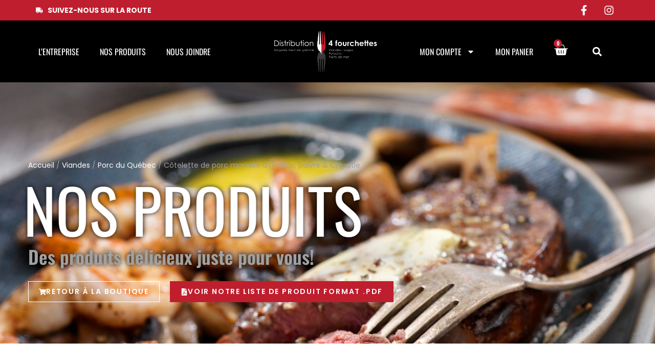

--- FILE ---
content_type: text/html; charset=UTF-8
request_url: https://distribution4fourchettes.com/produit/cotelette-de-porc-marinee-a-lerable-poivre-chipotle/
body_size: 25216
content:
<!doctype html>
<html lang="fr-FR">
<head>
	<meta charset="UTF-8">
	<meta name="viewport" content="width=device-width, initial-scale=1">
	<link rel="profile" href="https://gmpg.org/xfn/11">
	<title>Côtelette de porc marinée à l&rsquo;érable, poivre &amp; Chipotle &#8211; Distribution 4 Fourchettes</title>
<meta name='robots' content='max-image-preview:large' />
	<style>img:is([sizes="auto" i], [sizes^="auto," i]) { contain-intrinsic-size: 3000px 1500px }</style>
	<link rel="alternate" type="application/rss+xml" title="Distribution 4 Fourchettes &raquo; Flux" href="https://distribution4fourchettes.com/feed/" />
<link rel="alternate" type="application/rss+xml" title="Distribution 4 Fourchettes &raquo; Flux des commentaires" href="https://distribution4fourchettes.com/comments/feed/" />
<link rel="alternate" type="application/rss+xml" title="Distribution 4 Fourchettes &raquo; Côtelette de porc marinée à l&rsquo;érable, poivre &amp; Chipotle Flux des commentaires" href="https://distribution4fourchettes.com/produit/cotelette-de-porc-marinee-a-lerable-poivre-chipotle/feed/" />
<script>
window._wpemojiSettings = {"baseUrl":"https:\/\/s.w.org\/images\/core\/emoji\/16.0.1\/72x72\/","ext":".png","svgUrl":"https:\/\/s.w.org\/images\/core\/emoji\/16.0.1\/svg\/","svgExt":".svg","source":{"concatemoji":"https:\/\/distribution4fourchettes.com\/wp-includes\/js\/wp-emoji-release.min.js?ver=f67fcab8ee38a97573922227d3b60d4b"}};
/*! This file is auto-generated */
!function(s,n){var o,i,e;function c(e){try{var t={supportTests:e,timestamp:(new Date).valueOf()};sessionStorage.setItem(o,JSON.stringify(t))}catch(e){}}function p(e,t,n){e.clearRect(0,0,e.canvas.width,e.canvas.height),e.fillText(t,0,0);var t=new Uint32Array(e.getImageData(0,0,e.canvas.width,e.canvas.height).data),a=(e.clearRect(0,0,e.canvas.width,e.canvas.height),e.fillText(n,0,0),new Uint32Array(e.getImageData(0,0,e.canvas.width,e.canvas.height).data));return t.every(function(e,t){return e===a[t]})}function u(e,t){e.clearRect(0,0,e.canvas.width,e.canvas.height),e.fillText(t,0,0);for(var n=e.getImageData(16,16,1,1),a=0;a<n.data.length;a++)if(0!==n.data[a])return!1;return!0}function f(e,t,n,a){switch(t){case"flag":return n(e,"\ud83c\udff3\ufe0f\u200d\u26a7\ufe0f","\ud83c\udff3\ufe0f\u200b\u26a7\ufe0f")?!1:!n(e,"\ud83c\udde8\ud83c\uddf6","\ud83c\udde8\u200b\ud83c\uddf6")&&!n(e,"\ud83c\udff4\udb40\udc67\udb40\udc62\udb40\udc65\udb40\udc6e\udb40\udc67\udb40\udc7f","\ud83c\udff4\u200b\udb40\udc67\u200b\udb40\udc62\u200b\udb40\udc65\u200b\udb40\udc6e\u200b\udb40\udc67\u200b\udb40\udc7f");case"emoji":return!a(e,"\ud83e\udedf")}return!1}function g(e,t,n,a){var r="undefined"!=typeof WorkerGlobalScope&&self instanceof WorkerGlobalScope?new OffscreenCanvas(300,150):s.createElement("canvas"),o=r.getContext("2d",{willReadFrequently:!0}),i=(o.textBaseline="top",o.font="600 32px Arial",{});return e.forEach(function(e){i[e]=t(o,e,n,a)}),i}function t(e){var t=s.createElement("script");t.src=e,t.defer=!0,s.head.appendChild(t)}"undefined"!=typeof Promise&&(o="wpEmojiSettingsSupports",i=["flag","emoji"],n.supports={everything:!0,everythingExceptFlag:!0},e=new Promise(function(e){s.addEventListener("DOMContentLoaded",e,{once:!0})}),new Promise(function(t){var n=function(){try{var e=JSON.parse(sessionStorage.getItem(o));if("object"==typeof e&&"number"==typeof e.timestamp&&(new Date).valueOf()<e.timestamp+604800&&"object"==typeof e.supportTests)return e.supportTests}catch(e){}return null}();if(!n){if("undefined"!=typeof Worker&&"undefined"!=typeof OffscreenCanvas&&"undefined"!=typeof URL&&URL.createObjectURL&&"undefined"!=typeof Blob)try{var e="postMessage("+g.toString()+"("+[JSON.stringify(i),f.toString(),p.toString(),u.toString()].join(",")+"));",a=new Blob([e],{type:"text/javascript"}),r=new Worker(URL.createObjectURL(a),{name:"wpTestEmojiSupports"});return void(r.onmessage=function(e){c(n=e.data),r.terminate(),t(n)})}catch(e){}c(n=g(i,f,p,u))}t(n)}).then(function(e){for(var t in e)n.supports[t]=e[t],n.supports.everything=n.supports.everything&&n.supports[t],"flag"!==t&&(n.supports.everythingExceptFlag=n.supports.everythingExceptFlag&&n.supports[t]);n.supports.everythingExceptFlag=n.supports.everythingExceptFlag&&!n.supports.flag,n.DOMReady=!1,n.readyCallback=function(){n.DOMReady=!0}}).then(function(){return e}).then(function(){var e;n.supports.everything||(n.readyCallback(),(e=n.source||{}).concatemoji?t(e.concatemoji):e.wpemoji&&e.twemoji&&(t(e.twemoji),t(e.wpemoji)))}))}((window,document),window._wpemojiSettings);
</script>
<style id='wp-emoji-styles-inline-css'>

	img.wp-smiley, img.emoji {
		display: inline !important;
		border: none !important;
		box-shadow: none !important;
		height: 1em !important;
		width: 1em !important;
		margin: 0 0.07em !important;
		vertical-align: -0.1em !important;
		background: none !important;
		padding: 0 !important;
	}
</style>
<link rel='stylesheet' id='wp-block-library-css' href='https://distribution4fourchettes.com/wp-includes/css/dist/block-library/style.min.css?ver=f67fcab8ee38a97573922227d3b60d4b' media='all' />
<style id='global-styles-inline-css'>
:root{--wp--preset--aspect-ratio--square: 1;--wp--preset--aspect-ratio--4-3: 4/3;--wp--preset--aspect-ratio--3-4: 3/4;--wp--preset--aspect-ratio--3-2: 3/2;--wp--preset--aspect-ratio--2-3: 2/3;--wp--preset--aspect-ratio--16-9: 16/9;--wp--preset--aspect-ratio--9-16: 9/16;--wp--preset--color--black: #000000;--wp--preset--color--cyan-bluish-gray: #abb8c3;--wp--preset--color--white: #ffffff;--wp--preset--color--pale-pink: #f78da7;--wp--preset--color--vivid-red: #cf2e2e;--wp--preset--color--luminous-vivid-orange: #ff6900;--wp--preset--color--luminous-vivid-amber: #fcb900;--wp--preset--color--light-green-cyan: #7bdcb5;--wp--preset--color--vivid-green-cyan: #00d084;--wp--preset--color--pale-cyan-blue: #8ed1fc;--wp--preset--color--vivid-cyan-blue: #0693e3;--wp--preset--color--vivid-purple: #9b51e0;--wp--preset--gradient--vivid-cyan-blue-to-vivid-purple: linear-gradient(135deg,rgba(6,147,227,1) 0%,rgb(155,81,224) 100%);--wp--preset--gradient--light-green-cyan-to-vivid-green-cyan: linear-gradient(135deg,rgb(122,220,180) 0%,rgb(0,208,130) 100%);--wp--preset--gradient--luminous-vivid-amber-to-luminous-vivid-orange: linear-gradient(135deg,rgba(252,185,0,1) 0%,rgba(255,105,0,1) 100%);--wp--preset--gradient--luminous-vivid-orange-to-vivid-red: linear-gradient(135deg,rgba(255,105,0,1) 0%,rgb(207,46,46) 100%);--wp--preset--gradient--very-light-gray-to-cyan-bluish-gray: linear-gradient(135deg,rgb(238,238,238) 0%,rgb(169,184,195) 100%);--wp--preset--gradient--cool-to-warm-spectrum: linear-gradient(135deg,rgb(74,234,220) 0%,rgb(151,120,209) 20%,rgb(207,42,186) 40%,rgb(238,44,130) 60%,rgb(251,105,98) 80%,rgb(254,248,76) 100%);--wp--preset--gradient--blush-light-purple: linear-gradient(135deg,rgb(255,206,236) 0%,rgb(152,150,240) 100%);--wp--preset--gradient--blush-bordeaux: linear-gradient(135deg,rgb(254,205,165) 0%,rgb(254,45,45) 50%,rgb(107,0,62) 100%);--wp--preset--gradient--luminous-dusk: linear-gradient(135deg,rgb(255,203,112) 0%,rgb(199,81,192) 50%,rgb(65,88,208) 100%);--wp--preset--gradient--pale-ocean: linear-gradient(135deg,rgb(255,245,203) 0%,rgb(182,227,212) 50%,rgb(51,167,181) 100%);--wp--preset--gradient--electric-grass: linear-gradient(135deg,rgb(202,248,128) 0%,rgb(113,206,126) 100%);--wp--preset--gradient--midnight: linear-gradient(135deg,rgb(2,3,129) 0%,rgb(40,116,252) 100%);--wp--preset--font-size--small: 13px;--wp--preset--font-size--medium: 20px;--wp--preset--font-size--large: 36px;--wp--preset--font-size--x-large: 42px;--wp--preset--spacing--20: 0.44rem;--wp--preset--spacing--30: 0.67rem;--wp--preset--spacing--40: 1rem;--wp--preset--spacing--50: 1.5rem;--wp--preset--spacing--60: 2.25rem;--wp--preset--spacing--70: 3.38rem;--wp--preset--spacing--80: 5.06rem;--wp--preset--shadow--natural: 6px 6px 9px rgba(0, 0, 0, 0.2);--wp--preset--shadow--deep: 12px 12px 50px rgba(0, 0, 0, 0.4);--wp--preset--shadow--sharp: 6px 6px 0px rgba(0, 0, 0, 0.2);--wp--preset--shadow--outlined: 6px 6px 0px -3px rgba(255, 255, 255, 1), 6px 6px rgba(0, 0, 0, 1);--wp--preset--shadow--crisp: 6px 6px 0px rgba(0, 0, 0, 1);}:root { --wp--style--global--content-size: 800px;--wp--style--global--wide-size: 1200px; }:where(body) { margin: 0; }.wp-site-blocks > .alignleft { float: left; margin-right: 2em; }.wp-site-blocks > .alignright { float: right; margin-left: 2em; }.wp-site-blocks > .aligncenter { justify-content: center; margin-left: auto; margin-right: auto; }:where(.wp-site-blocks) > * { margin-block-start: 24px; margin-block-end: 0; }:where(.wp-site-blocks) > :first-child { margin-block-start: 0; }:where(.wp-site-blocks) > :last-child { margin-block-end: 0; }:root { --wp--style--block-gap: 24px; }:root :where(.is-layout-flow) > :first-child{margin-block-start: 0;}:root :where(.is-layout-flow) > :last-child{margin-block-end: 0;}:root :where(.is-layout-flow) > *{margin-block-start: 24px;margin-block-end: 0;}:root :where(.is-layout-constrained) > :first-child{margin-block-start: 0;}:root :where(.is-layout-constrained) > :last-child{margin-block-end: 0;}:root :where(.is-layout-constrained) > *{margin-block-start: 24px;margin-block-end: 0;}:root :where(.is-layout-flex){gap: 24px;}:root :where(.is-layout-grid){gap: 24px;}.is-layout-flow > .alignleft{float: left;margin-inline-start: 0;margin-inline-end: 2em;}.is-layout-flow > .alignright{float: right;margin-inline-start: 2em;margin-inline-end: 0;}.is-layout-flow > .aligncenter{margin-left: auto !important;margin-right: auto !important;}.is-layout-constrained > .alignleft{float: left;margin-inline-start: 0;margin-inline-end: 2em;}.is-layout-constrained > .alignright{float: right;margin-inline-start: 2em;margin-inline-end: 0;}.is-layout-constrained > .aligncenter{margin-left: auto !important;margin-right: auto !important;}.is-layout-constrained > :where(:not(.alignleft):not(.alignright):not(.alignfull)){max-width: var(--wp--style--global--content-size);margin-left: auto !important;margin-right: auto !important;}.is-layout-constrained > .alignwide{max-width: var(--wp--style--global--wide-size);}body .is-layout-flex{display: flex;}.is-layout-flex{flex-wrap: wrap;align-items: center;}.is-layout-flex > :is(*, div){margin: 0;}body .is-layout-grid{display: grid;}.is-layout-grid > :is(*, div){margin: 0;}body{padding-top: 0px;padding-right: 0px;padding-bottom: 0px;padding-left: 0px;}a:where(:not(.wp-element-button)){text-decoration: underline;}:root :where(.wp-element-button, .wp-block-button__link){background-color: #32373c;border-width: 0;color: #fff;font-family: inherit;font-size: inherit;line-height: inherit;padding: calc(0.667em + 2px) calc(1.333em + 2px);text-decoration: none;}.has-black-color{color: var(--wp--preset--color--black) !important;}.has-cyan-bluish-gray-color{color: var(--wp--preset--color--cyan-bluish-gray) !important;}.has-white-color{color: var(--wp--preset--color--white) !important;}.has-pale-pink-color{color: var(--wp--preset--color--pale-pink) !important;}.has-vivid-red-color{color: var(--wp--preset--color--vivid-red) !important;}.has-luminous-vivid-orange-color{color: var(--wp--preset--color--luminous-vivid-orange) !important;}.has-luminous-vivid-amber-color{color: var(--wp--preset--color--luminous-vivid-amber) !important;}.has-light-green-cyan-color{color: var(--wp--preset--color--light-green-cyan) !important;}.has-vivid-green-cyan-color{color: var(--wp--preset--color--vivid-green-cyan) !important;}.has-pale-cyan-blue-color{color: var(--wp--preset--color--pale-cyan-blue) !important;}.has-vivid-cyan-blue-color{color: var(--wp--preset--color--vivid-cyan-blue) !important;}.has-vivid-purple-color{color: var(--wp--preset--color--vivid-purple) !important;}.has-black-background-color{background-color: var(--wp--preset--color--black) !important;}.has-cyan-bluish-gray-background-color{background-color: var(--wp--preset--color--cyan-bluish-gray) !important;}.has-white-background-color{background-color: var(--wp--preset--color--white) !important;}.has-pale-pink-background-color{background-color: var(--wp--preset--color--pale-pink) !important;}.has-vivid-red-background-color{background-color: var(--wp--preset--color--vivid-red) !important;}.has-luminous-vivid-orange-background-color{background-color: var(--wp--preset--color--luminous-vivid-orange) !important;}.has-luminous-vivid-amber-background-color{background-color: var(--wp--preset--color--luminous-vivid-amber) !important;}.has-light-green-cyan-background-color{background-color: var(--wp--preset--color--light-green-cyan) !important;}.has-vivid-green-cyan-background-color{background-color: var(--wp--preset--color--vivid-green-cyan) !important;}.has-pale-cyan-blue-background-color{background-color: var(--wp--preset--color--pale-cyan-blue) !important;}.has-vivid-cyan-blue-background-color{background-color: var(--wp--preset--color--vivid-cyan-blue) !important;}.has-vivid-purple-background-color{background-color: var(--wp--preset--color--vivid-purple) !important;}.has-black-border-color{border-color: var(--wp--preset--color--black) !important;}.has-cyan-bluish-gray-border-color{border-color: var(--wp--preset--color--cyan-bluish-gray) !important;}.has-white-border-color{border-color: var(--wp--preset--color--white) !important;}.has-pale-pink-border-color{border-color: var(--wp--preset--color--pale-pink) !important;}.has-vivid-red-border-color{border-color: var(--wp--preset--color--vivid-red) !important;}.has-luminous-vivid-orange-border-color{border-color: var(--wp--preset--color--luminous-vivid-orange) !important;}.has-luminous-vivid-amber-border-color{border-color: var(--wp--preset--color--luminous-vivid-amber) !important;}.has-light-green-cyan-border-color{border-color: var(--wp--preset--color--light-green-cyan) !important;}.has-vivid-green-cyan-border-color{border-color: var(--wp--preset--color--vivid-green-cyan) !important;}.has-pale-cyan-blue-border-color{border-color: var(--wp--preset--color--pale-cyan-blue) !important;}.has-vivid-cyan-blue-border-color{border-color: var(--wp--preset--color--vivid-cyan-blue) !important;}.has-vivid-purple-border-color{border-color: var(--wp--preset--color--vivid-purple) !important;}.has-vivid-cyan-blue-to-vivid-purple-gradient-background{background: var(--wp--preset--gradient--vivid-cyan-blue-to-vivid-purple) !important;}.has-light-green-cyan-to-vivid-green-cyan-gradient-background{background: var(--wp--preset--gradient--light-green-cyan-to-vivid-green-cyan) !important;}.has-luminous-vivid-amber-to-luminous-vivid-orange-gradient-background{background: var(--wp--preset--gradient--luminous-vivid-amber-to-luminous-vivid-orange) !important;}.has-luminous-vivid-orange-to-vivid-red-gradient-background{background: var(--wp--preset--gradient--luminous-vivid-orange-to-vivid-red) !important;}.has-very-light-gray-to-cyan-bluish-gray-gradient-background{background: var(--wp--preset--gradient--very-light-gray-to-cyan-bluish-gray) !important;}.has-cool-to-warm-spectrum-gradient-background{background: var(--wp--preset--gradient--cool-to-warm-spectrum) !important;}.has-blush-light-purple-gradient-background{background: var(--wp--preset--gradient--blush-light-purple) !important;}.has-blush-bordeaux-gradient-background{background: var(--wp--preset--gradient--blush-bordeaux) !important;}.has-luminous-dusk-gradient-background{background: var(--wp--preset--gradient--luminous-dusk) !important;}.has-pale-ocean-gradient-background{background: var(--wp--preset--gradient--pale-ocean) !important;}.has-electric-grass-gradient-background{background: var(--wp--preset--gradient--electric-grass) !important;}.has-midnight-gradient-background{background: var(--wp--preset--gradient--midnight) !important;}.has-small-font-size{font-size: var(--wp--preset--font-size--small) !important;}.has-medium-font-size{font-size: var(--wp--preset--font-size--medium) !important;}.has-large-font-size{font-size: var(--wp--preset--font-size--large) !important;}.has-x-large-font-size{font-size: var(--wp--preset--font-size--x-large) !important;}
:root :where(.wp-block-pullquote){font-size: 1.5em;line-height: 1.6;}
</style>
<link rel='stylesheet' id='photoswipe-css' href='https://distribution4fourchettes.com/wp-content/plugins/woocommerce/assets/css/photoswipe/photoswipe.min.css?ver=10.3.4' media='all' />
<link rel='stylesheet' id='photoswipe-default-skin-css' href='https://distribution4fourchettes.com/wp-content/plugins/woocommerce/assets/css/photoswipe/default-skin/default-skin.min.css?ver=10.3.4' media='all' />
<link rel='stylesheet' id='woocommerce-layout-css' href='https://distribution4fourchettes.com/wp-content/plugins/woocommerce/assets/css/woocommerce-layout.css?ver=10.3.4' media='all' />
<link rel='stylesheet' id='woocommerce-smallscreen-css' href='https://distribution4fourchettes.com/wp-content/plugins/woocommerce/assets/css/woocommerce-smallscreen.css?ver=10.3.4' media='only screen and (max-width: 768px)' />
<link rel='stylesheet' id='woocommerce-general-css' href='https://distribution4fourchettes.com/wp-content/plugins/woocommerce/assets/css/woocommerce.css?ver=10.3.4' media='all' />
<style id='woocommerce-inline-inline-css'>
.woocommerce form .form-row .required { visibility: visible; }
</style>
<link rel='stylesheet' id='brands-styles-css' href='https://distribution4fourchettes.com/wp-content/plugins/woocommerce/assets/css/brands.css?ver=10.3.4' media='all' />
<link rel='stylesheet' id='hello-elementor-css' href='https://distribution4fourchettes.com/wp-content/themes/hello-elementor/assets/css/reset.css?ver=3.4.5' media='all' />
<link rel='stylesheet' id='hello-elementor-theme-style-css' href='https://distribution4fourchettes.com/wp-content/themes/hello-elementor/assets/css/theme.css?ver=3.4.5' media='all' />
<link rel='stylesheet' id='hello-elementor-header-footer-css' href='https://distribution4fourchettes.com/wp-content/themes/hello-elementor/assets/css/header-footer.css?ver=3.4.5' media='all' />
<link rel='stylesheet' id='elementor-frontend-css' href='https://distribution4fourchettes.com/wp-content/plugins/elementor/assets/css/frontend.min.css?ver=3.32.5' media='all' />
<link rel='stylesheet' id='elementor-post-8700-css' href='https://distribution4fourchettes.com/wp-content/uploads/elementor/css/post-8700.css?ver=1763142487' media='all' />
<link rel='stylesheet' id='widget-icon-list-css' href='https://distribution4fourchettes.com/wp-content/plugins/elementor/assets/css/widget-icon-list.min.css?ver=3.32.5' media='all' />
<link rel='stylesheet' id='e-animation-float-css' href='https://distribution4fourchettes.com/wp-content/plugins/elementor/assets/lib/animations/styles/e-animation-float.min.css?ver=3.32.5' media='all' />
<link rel='stylesheet' id='widget-social-icons-css' href='https://distribution4fourchettes.com/wp-content/plugins/elementor/assets/css/widget-social-icons.min.css?ver=3.32.5' media='all' />
<link rel='stylesheet' id='e-apple-webkit-css' href='https://distribution4fourchettes.com/wp-content/plugins/elementor/assets/css/conditionals/apple-webkit.min.css?ver=3.32.5' media='all' />
<link rel='stylesheet' id='widget-nav-menu-css' href='https://distribution4fourchettes.com/wp-content/plugins/elementor-pro/assets/css/widget-nav-menu.min.css?ver=3.32.3' media='all' />
<link rel='stylesheet' id='e-animation-grow-css' href='https://distribution4fourchettes.com/wp-content/plugins/elementor/assets/lib/animations/styles/e-animation-grow.min.css?ver=3.32.5' media='all' />
<link rel='stylesheet' id='widget-image-css' href='https://distribution4fourchettes.com/wp-content/plugins/elementor/assets/css/widget-image.min.css?ver=3.32.5' media='all' />
<link rel='stylesheet' id='widget-woocommerce-menu-cart-css' href='https://distribution4fourchettes.com/wp-content/plugins/elementor-pro/assets/css/widget-woocommerce-menu-cart.min.css?ver=3.32.3' media='all' />
<link rel='stylesheet' id='widget-search-form-css' href='https://distribution4fourchettes.com/wp-content/plugins/elementor-pro/assets/css/widget-search-form.min.css?ver=3.32.3' media='all' />
<link rel='stylesheet' id='widget-heading-css' href='https://distribution4fourchettes.com/wp-content/plugins/elementor/assets/css/widget-heading.min.css?ver=3.32.5' media='all' />
<link rel='stylesheet' id='widget-form-css' href='https://distribution4fourchettes.com/wp-content/plugins/elementor-pro/assets/css/widget-form.min.css?ver=3.32.3' media='all' />
<link rel='stylesheet' id='widget-woocommerce-product-images-css' href='https://distribution4fourchettes.com/wp-content/plugins/elementor-pro/assets/css/widget-woocommerce-product-images.min.css?ver=3.32.3' media='all' />
<link rel='stylesheet' id='widget-woocommerce-product-price-css' href='https://distribution4fourchettes.com/wp-content/plugins/elementor-pro/assets/css/widget-woocommerce-product-price.min.css?ver=3.32.3' media='all' />
<link rel='stylesheet' id='widget-woocommerce-product-rating-css' href='https://distribution4fourchettes.com/wp-content/plugins/elementor-pro/assets/css/widget-woocommerce-product-rating.min.css?ver=3.32.3' media='all' />
<link rel='stylesheet' id='widget-woocommerce-product-add-to-cart-css' href='https://distribution4fourchettes.com/wp-content/plugins/elementor-pro/assets/css/widget-woocommerce-product-add-to-cart.min.css?ver=3.32.3' media='all' />
<link rel='stylesheet' id='widget-share-buttons-css' href='https://distribution4fourchettes.com/wp-content/plugins/elementor-pro/assets/css/widget-share-buttons.min.css?ver=3.32.3' media='all' />
<link rel='stylesheet' id='widget-woocommerce-product-data-tabs-css' href='https://distribution4fourchettes.com/wp-content/plugins/elementor-pro/assets/css/widget-woocommerce-product-data-tabs.min.css?ver=3.32.3' media='all' />
<link rel='stylesheet' id='widget-image-box-css' href='https://distribution4fourchettes.com/wp-content/plugins/elementor/assets/css/widget-image-box.min.css?ver=3.32.5' media='all' />
<link rel='stylesheet' id='swiper-css' href='https://distribution4fourchettes.com/wp-content/plugins/elementor/assets/lib/swiper/v8/css/swiper.min.css?ver=8.4.5' media='all' />
<link rel='stylesheet' id='e-swiper-css' href='https://distribution4fourchettes.com/wp-content/plugins/elementor/assets/css/conditionals/e-swiper.min.css?ver=3.32.5' media='all' />
<link rel='stylesheet' id='widget-image-carousel-css' href='https://distribution4fourchettes.com/wp-content/plugins/elementor/assets/css/widget-image-carousel.min.css?ver=3.32.5' media='all' />
<link rel='stylesheet' id='elementor-post-8488-css' href='https://distribution4fourchettes.com/wp-content/uploads/elementor/css/post-8488.css?ver=1763142489' media='all' />
<link rel='stylesheet' id='elementor-post-5030-css' href='https://distribution4fourchettes.com/wp-content/uploads/elementor/css/post-5030.css?ver=1763142490' media='all' />
<link rel='stylesheet' id='elementor-post-7773-css' href='https://distribution4fourchettes.com/wp-content/uploads/elementor/css/post-7773.css?ver=1763142493' media='all' />
<link rel='stylesheet' id='elementor-gf-local-oswald-css' href='https://distribution4fourchettes.com/wp-content/uploads/elementor/google-fonts/css/oswald.css?ver=1742265913' media='all' />
<link rel='stylesheet' id='elementor-gf-local-poppins-css' href='https://distribution4fourchettes.com/wp-content/uploads/elementor/google-fonts/css/poppins.css?ver=1742265915' media='all' />
<link rel='stylesheet' id='elementor-gf-local-italianno-css' href='https://distribution4fourchettes.com/wp-content/uploads/elementor/google-fonts/css/italianno.css?ver=1742265915' media='all' />
<script src="https://distribution4fourchettes.com/wp-includes/js/jquery/jquery.min.js?ver=3.7.1" id="jquery-core-js"></script>
<script src="https://distribution4fourchettes.com/wp-includes/js/jquery/jquery-migrate.min.js?ver=3.4.1" id="jquery-migrate-js"></script>
<script src="https://distribution4fourchettes.com/wp-content/plugins/woocommerce/assets/js/jquery-blockui/jquery.blockUI.min.js?ver=2.7.0-wc.10.3.4" id="wc-jquery-blockui-js" defer data-wp-strategy="defer"></script>
<script id="wc-add-to-cart-js-extra">
var wc_add_to_cart_params = {"ajax_url":"\/wp-admin\/admin-ajax.php","wc_ajax_url":"\/?wc-ajax=%%endpoint%%","i18n_view_cart":"Voir le panier","cart_url":"https:\/\/distribution4fourchettes.com\/panier\/","is_cart":"","cart_redirect_after_add":"no"};
</script>
<script src="https://distribution4fourchettes.com/wp-content/plugins/woocommerce/assets/js/frontend/add-to-cart.min.js?ver=10.3.4" id="wc-add-to-cart-js" defer data-wp-strategy="defer"></script>
<script src="https://distribution4fourchettes.com/wp-content/plugins/woocommerce/assets/js/zoom/jquery.zoom.min.js?ver=1.7.21-wc.10.3.4" id="wc-zoom-js" defer data-wp-strategy="defer"></script>
<script src="https://distribution4fourchettes.com/wp-content/plugins/woocommerce/assets/js/flexslider/jquery.flexslider.min.js?ver=2.7.2-wc.10.3.4" id="wc-flexslider-js" defer data-wp-strategy="defer"></script>
<script src="https://distribution4fourchettes.com/wp-content/plugins/woocommerce/assets/js/photoswipe/photoswipe.min.js?ver=4.1.1-wc.10.3.4" id="wc-photoswipe-js" defer data-wp-strategy="defer"></script>
<script src="https://distribution4fourchettes.com/wp-content/plugins/woocommerce/assets/js/photoswipe/photoswipe-ui-default.min.js?ver=4.1.1-wc.10.3.4" id="wc-photoswipe-ui-default-js" defer data-wp-strategy="defer"></script>
<script id="wc-single-product-js-extra">
var wc_single_product_params = {"i18n_required_rating_text":"Veuillez s\u00e9lectionner une note","i18n_rating_options":["1\u00a0\u00e9toile sur 5","2\u00a0\u00e9toiles sur 5","3\u00a0\u00e9toiles sur 5","4\u00a0\u00e9toiles sur 5","5\u00a0\u00e9toiles sur 5"],"i18n_product_gallery_trigger_text":"Voir la galerie d\u2019images en plein \u00e9cran","review_rating_required":"yes","flexslider":{"rtl":false,"animation":"slide","smoothHeight":true,"directionNav":false,"controlNav":"thumbnails","slideshow":false,"animationSpeed":500,"animationLoop":false,"allowOneSlide":false},"zoom_enabled":"1","zoom_options":[],"photoswipe_enabled":"1","photoswipe_options":{"shareEl":false,"closeOnScroll":false,"history":false,"hideAnimationDuration":0,"showAnimationDuration":0},"flexslider_enabled":"1"};
</script>
<script src="https://distribution4fourchettes.com/wp-content/plugins/woocommerce/assets/js/frontend/single-product.min.js?ver=10.3.4" id="wc-single-product-js" defer data-wp-strategy="defer"></script>
<script src="https://distribution4fourchettes.com/wp-content/plugins/woocommerce/assets/js/js-cookie/js.cookie.min.js?ver=2.1.4-wc.10.3.4" id="wc-js-cookie-js" defer data-wp-strategy="defer"></script>
<script id="woocommerce-js-extra">
var woocommerce_params = {"ajax_url":"\/wp-admin\/admin-ajax.php","wc_ajax_url":"\/?wc-ajax=%%endpoint%%","i18n_password_show":"Afficher le mot de passe","i18n_password_hide":"Masquer le mot de passe"};
</script>
<script src="https://distribution4fourchettes.com/wp-content/plugins/woocommerce/assets/js/frontend/woocommerce.min.js?ver=10.3.4" id="woocommerce-js" defer data-wp-strategy="defer"></script>
<link rel="https://api.w.org/" href="https://distribution4fourchettes.com/wp-json/" /><link rel="alternate" title="JSON" type="application/json" href="https://distribution4fourchettes.com/wp-json/wp/v2/product/5670" /><link rel="EditURI" type="application/rsd+xml" title="RSD" href="https://distribution4fourchettes.com/xmlrpc.php?rsd" />
<link rel="canonical" href="https://distribution4fourchettes.com/produit/cotelette-de-porc-marinee-a-lerable-poivre-chipotle/" />
<link rel="alternate" title="oEmbed (JSON)" type="application/json+oembed" href="https://distribution4fourchettes.com/wp-json/oembed/1.0/embed?url=https%3A%2F%2Fdistribution4fourchettes.com%2Fproduit%2Fcotelette-de-porc-marinee-a-lerable-poivre-chipotle%2F" />
<link rel="alternate" title="oEmbed (XML)" type="text/xml+oembed" href="https://distribution4fourchettes.com/wp-json/oembed/1.0/embed?url=https%3A%2F%2Fdistribution4fourchettes.com%2Fproduit%2Fcotelette-de-porc-marinee-a-lerable-poivre-chipotle%2F&#038;format=xml" />
<meta name="description" content="8-12 côtelettes juteuses à l&#039;érable, poivre &amp; Chipotle

T-bone de porc avec filet mignon, bien épais.

Du bon porc du Québec bien juteux.

Une côtelette par personne !

3 kg">
	<noscript><style>.woocommerce-product-gallery{ opacity: 1 !important; }</style></noscript>
	<meta name="generator" content="Elementor 3.32.5; features: e_font_icon_svg, additional_custom_breakpoints; settings: css_print_method-external, google_font-enabled, font_display-swap">
			<style>
				.e-con.e-parent:nth-of-type(n+4):not(.e-lazyloaded):not(.e-no-lazyload),
				.e-con.e-parent:nth-of-type(n+4):not(.e-lazyloaded):not(.e-no-lazyload) * {
					background-image: none !important;
				}
				@media screen and (max-height: 1024px) {
					.e-con.e-parent:nth-of-type(n+3):not(.e-lazyloaded):not(.e-no-lazyload),
					.e-con.e-parent:nth-of-type(n+3):not(.e-lazyloaded):not(.e-no-lazyload) * {
						background-image: none !important;
					}
				}
				@media screen and (max-height: 640px) {
					.e-con.e-parent:nth-of-type(n+2):not(.e-lazyloaded):not(.e-no-lazyload),
					.e-con.e-parent:nth-of-type(n+2):not(.e-lazyloaded):not(.e-no-lazyload) * {
						background-image: none !important;
					}
				}
			</style>
			</head>
<body data-rsssl=1 class="wp-singular product-template-default single single-product postid-5670 wp-custom-logo wp-embed-responsive wp-theme-hello-elementor theme-hello-elementor woocommerce woocommerce-page woocommerce-no-js hello-elementor-default elementor-default elementor-template-full-width elementor-kit-8700 elementor-page-7773">


<a class="skip-link screen-reader-text" href="#content">Aller au contenu</a>

		<header data-elementor-type="header" data-elementor-id="8488" class="elementor elementor-8488 elementor-location-header" data-elementor-post-type="elementor_library">
					<section class="elementor-section elementor-top-section elementor-element elementor-element-27edeb9 elementor-section-boxed elementor-section-height-default elementor-section-height-default" data-id="27edeb9" data-element_type="section" data-settings="{&quot;background_background&quot;:&quot;classic&quot;}">
						<div class="elementor-container elementor-column-gap-default">
					<div class="elementor-column elementor-col-50 elementor-top-column elementor-element elementor-element-390b651" data-id="390b651" data-element_type="column">
			<div class="elementor-widget-wrap elementor-element-populated">
						<div class="elementor-element elementor-element-999b7b0 elementor-icon-list--layout-traditional elementor-list-item-link-full_width elementor-widget elementor-widget-icon-list" data-id="999b7b0" data-element_type="widget" data-widget_type="icon-list.default">
				<div class="elementor-widget-container">
							<ul class="elementor-icon-list-items">
							<li class="elementor-icon-list-item">
											<a href="https://distribution4fourchettes.com/nous-joindre/#agenda">

												<span class="elementor-icon-list-icon">
							<svg aria-hidden="true" class="e-font-icon-svg e-fas-truck" viewBox="0 0 640 512" xmlns="http://www.w3.org/2000/svg"><path d="M624 352h-16V243.9c0-12.7-5.1-24.9-14.1-33.9L494 110.1c-9-9-21.2-14.1-33.9-14.1H416V48c0-26.5-21.5-48-48-48H48C21.5 0 0 21.5 0 48v320c0 26.5 21.5 48 48 48h16c0 53 43 96 96 96s96-43 96-96h128c0 53 43 96 96 96s96-43 96-96h48c8.8 0 16-7.2 16-16v-32c0-8.8-7.2-16-16-16zM160 464c-26.5 0-48-21.5-48-48s21.5-48 48-48 48 21.5 48 48-21.5 48-48 48zm320 0c-26.5 0-48-21.5-48-48s21.5-48 48-48 48 21.5 48 48-21.5 48-48 48zm80-208H416V144h44.1l99.9 99.9V256z"></path></svg>						</span>
										<span class="elementor-icon-list-text">Suivez-nous sur la route</span>
											</a>
									</li>
						</ul>
						</div>
				</div>
					</div>
		</div>
				<div class="elementor-column elementor-col-50 elementor-top-column elementor-element elementor-element-f57c36a" data-id="f57c36a" data-element_type="column">
			<div class="elementor-widget-wrap elementor-element-populated">
						<div class="elementor-element elementor-element-99b6c5e e-grid-align-right elementor-shape-circle elementor-grid-0 elementor-widget elementor-widget-social-icons" data-id="99b6c5e" data-element_type="widget" data-widget_type="social-icons.default">
				<div class="elementor-widget-container">
							<div class="elementor-social-icons-wrapper elementor-grid" role="list">
							<span class="elementor-grid-item" role="listitem">
					<a class="elementor-icon elementor-social-icon elementor-social-icon-facebook-f elementor-animation-float elementor-repeater-item-dda68f1" href="https://www.facebook.com/distribution4fourchettes/?modal=admin_todo_tour" target="_blank">
						<span class="elementor-screen-only">Facebook-f</span>
						<svg aria-hidden="true" class="e-font-icon-svg e-fab-facebook-f" viewBox="0 0 320 512" xmlns="http://www.w3.org/2000/svg"><path d="M279.14 288l14.22-92.66h-88.91v-60.13c0-25.35 12.42-50.06 52.24-50.06h40.42V6.26S260.43 0 225.36 0c-73.22 0-121.08 44.38-121.08 124.72v70.62H22.89V288h81.39v224h100.17V288z"></path></svg>					</a>
				</span>
							<span class="elementor-grid-item" role="listitem">
					<a class="elementor-icon elementor-social-icon elementor-social-icon-instagram elementor-animation-float elementor-repeater-item-54e41ad" href="https://www.instagram.com/distribution4fourchettes/" target="_blank">
						<span class="elementor-screen-only">Instagram</span>
						<svg aria-hidden="true" class="e-font-icon-svg e-fab-instagram" viewBox="0 0 448 512" xmlns="http://www.w3.org/2000/svg"><path d="M224.1 141c-63.6 0-114.9 51.3-114.9 114.9s51.3 114.9 114.9 114.9S339 319.5 339 255.9 287.7 141 224.1 141zm0 189.6c-41.1 0-74.7-33.5-74.7-74.7s33.5-74.7 74.7-74.7 74.7 33.5 74.7 74.7-33.6 74.7-74.7 74.7zm146.4-194.3c0 14.9-12 26.8-26.8 26.8-14.9 0-26.8-12-26.8-26.8s12-26.8 26.8-26.8 26.8 12 26.8 26.8zm76.1 27.2c-1.7-35.9-9.9-67.7-36.2-93.9-26.2-26.2-58-34.4-93.9-36.2-37-2.1-147.9-2.1-184.9 0-35.8 1.7-67.6 9.9-93.9 36.1s-34.4 58-36.2 93.9c-2.1 37-2.1 147.9 0 184.9 1.7 35.9 9.9 67.7 36.2 93.9s58 34.4 93.9 36.2c37 2.1 147.9 2.1 184.9 0 35.9-1.7 67.7-9.9 93.9-36.2 26.2-26.2 34.4-58 36.2-93.9 2.1-37 2.1-147.8 0-184.8zM398.8 388c-7.8 19.6-22.9 34.7-42.6 42.6-29.5 11.7-99.5 9-132.1 9s-102.7 2.6-132.1-9c-19.6-7.8-34.7-22.9-42.6-42.6-11.7-29.5-9-99.5-9-132.1s-2.6-102.7 9-132.1c7.8-19.6 22.9-34.7 42.6-42.6 29.5-11.7 99.5-9 132.1-9s102.7-2.6 132.1 9c19.6 7.8 34.7 22.9 42.6 42.6 11.7 29.5 9 99.5 9 132.1s2.7 102.7-9 132.1z"></path></svg>					</a>
				</span>
					</div>
						</div>
				</div>
					</div>
		</div>
					</div>
		</section>
				<section class="elementor-section elementor-top-section elementor-element elementor-element-516f737 elementor-section-full_width elementor-section-height-default elementor-section-height-default" data-id="516f737" data-element_type="section" data-settings="{&quot;background_background&quot;:&quot;classic&quot;}">
						<div class="elementor-container elementor-column-gap-no">
					<div class="elementor-column elementor-col-100 elementor-top-column elementor-element elementor-element-312154a" data-id="312154a" data-element_type="column">
			<div class="elementor-widget-wrap elementor-element-populated">
						<section class="elementor-section elementor-inner-section elementor-element elementor-element-12271ce elementor-section-height-min-height elementor-section-boxed elementor-section-height-default" data-id="12271ce" data-element_type="section">
						<div class="elementor-container elementor-column-gap-no">
					<div class="elementor-column elementor-col-33 elementor-inner-column elementor-element elementor-element-035af24" data-id="035af24" data-element_type="column">
			<div class="elementor-widget-wrap elementor-element-populated">
						<div class="elementor-element elementor-element-3f481e5 elementor-nav-menu__text-align-center elementor-hidden-tablet elementor-hidden-phone elementor-nav-menu--dropdown-tablet elementor-nav-menu--toggle elementor-nav-menu--burger elementor-widget elementor-widget-nav-menu" data-id="3f481e5" data-element_type="widget" data-settings="{&quot;layout&quot;:&quot;horizontal&quot;,&quot;submenu_icon&quot;:{&quot;value&quot;:&quot;&lt;svg aria-hidden=\&quot;true\&quot; class=\&quot;e-font-icon-svg e-fas-caret-down\&quot; viewBox=\&quot;0 0 320 512\&quot; xmlns=\&quot;http:\/\/www.w3.org\/2000\/svg\&quot;&gt;&lt;path d=\&quot;M31.3 192h257.3c17.8 0 26.7 21.5 14.1 34.1L174.1 354.8c-7.8 7.8-20.5 7.8-28.3 0L17.2 226.1C4.6 213.5 13.5 192 31.3 192z\&quot;&gt;&lt;\/path&gt;&lt;\/svg&gt;&quot;,&quot;library&quot;:&quot;fa-solid&quot;},&quot;toggle&quot;:&quot;burger&quot;}" data-widget_type="nav-menu.default">
				<div class="elementor-widget-container">
								<nav aria-label="Menu" class="elementor-nav-menu--main elementor-nav-menu__container elementor-nav-menu--layout-horizontal e--pointer-none">
				<ul id="menu-1-3f481e5" class="elementor-nav-menu"><li class="menu-item menu-item-type-post_type menu-item-object-page menu-item-8362"><a href="https://distribution4fourchettes.com/lentreprise/" class="elementor-item">L’entreprise</a></li>
<li class="menu-item menu-item-type-post_type menu-item-object-page current_page_parent menu-item-8024"><a href="https://distribution4fourchettes.com/produits/" class="elementor-item">Nos produits</a></li>
<li class="menu-item menu-item-type-post_type menu-item-object-page menu-item-4983"><a href="https://distribution4fourchettes.com/nous-joindre/" class="elementor-item">Nous joindre</a></li>
</ul>			</nav>
					<div class="elementor-menu-toggle" role="button" tabindex="0" aria-label="Permuter le menu" aria-expanded="false">
			<svg aria-hidden="true" role="presentation" class="elementor-menu-toggle__icon--open e-font-icon-svg e-eicon-menu-bar" viewBox="0 0 1000 1000" xmlns="http://www.w3.org/2000/svg"><path d="M104 333H896C929 333 958 304 958 271S929 208 896 208H104C71 208 42 237 42 271S71 333 104 333ZM104 583H896C929 583 958 554 958 521S929 458 896 458H104C71 458 42 487 42 521S71 583 104 583ZM104 833H896C929 833 958 804 958 771S929 708 896 708H104C71 708 42 737 42 771S71 833 104 833Z"></path></svg><svg aria-hidden="true" role="presentation" class="elementor-menu-toggle__icon--close e-font-icon-svg e-eicon-close" viewBox="0 0 1000 1000" xmlns="http://www.w3.org/2000/svg"><path d="M742 167L500 408 258 167C246 154 233 150 217 150 196 150 179 158 167 167 154 179 150 196 150 212 150 229 154 242 171 254L408 500 167 742C138 771 138 800 167 829 196 858 225 858 254 829L496 587 738 829C750 842 767 846 783 846 800 846 817 842 829 829 842 817 846 804 846 783 846 767 842 750 829 737L588 500 833 258C863 229 863 200 833 171 804 137 775 137 742 167Z"></path></svg>		</div>
					<nav class="elementor-nav-menu--dropdown elementor-nav-menu__container" aria-hidden="true">
				<ul id="menu-2-3f481e5" class="elementor-nav-menu"><li class="menu-item menu-item-type-post_type menu-item-object-page menu-item-8362"><a href="https://distribution4fourchettes.com/lentreprise/" class="elementor-item" tabindex="-1">L’entreprise</a></li>
<li class="menu-item menu-item-type-post_type menu-item-object-page current_page_parent menu-item-8024"><a href="https://distribution4fourchettes.com/produits/" class="elementor-item" tabindex="-1">Nos produits</a></li>
<li class="menu-item menu-item-type-post_type menu-item-object-page menu-item-4983"><a href="https://distribution4fourchettes.com/nous-joindre/" class="elementor-item" tabindex="-1">Nous joindre</a></li>
</ul>			</nav>
						</div>
				</div>
				<div class="elementor-element elementor-element-7a48248 elementor-nav-menu--stretch elementor-hidden-desktop elementor-nav-menu__text-align-aside elementor-nav-menu--toggle elementor-nav-menu--burger elementor-widget elementor-widget-nav-menu" data-id="7a48248" data-element_type="widget" data-settings="{&quot;layout&quot;:&quot;dropdown&quot;,&quot;full_width&quot;:&quot;stretch&quot;,&quot;submenu_icon&quot;:{&quot;value&quot;:&quot;&lt;svg aria-hidden=\&quot;true\&quot; class=\&quot;e-font-icon-svg e-fas-caret-down\&quot; viewBox=\&quot;0 0 320 512\&quot; xmlns=\&quot;http:\/\/www.w3.org\/2000\/svg\&quot;&gt;&lt;path d=\&quot;M31.3 192h257.3c17.8 0 26.7 21.5 14.1 34.1L174.1 354.8c-7.8 7.8-20.5 7.8-28.3 0L17.2 226.1C4.6 213.5 13.5 192 31.3 192z\&quot;&gt;&lt;\/path&gt;&lt;\/svg&gt;&quot;,&quot;library&quot;:&quot;fa-solid&quot;},&quot;toggle&quot;:&quot;burger&quot;}" data-widget_type="nav-menu.default">
				<div class="elementor-widget-container">
							<div class="elementor-menu-toggle" role="button" tabindex="0" aria-label="Permuter le menu" aria-expanded="false">
			<svg aria-hidden="true" role="presentation" class="elementor-menu-toggle__icon--open e-font-icon-svg e-eicon-menu-bar" viewBox="0 0 1000 1000" xmlns="http://www.w3.org/2000/svg"><path d="M104 333H896C929 333 958 304 958 271S929 208 896 208H104C71 208 42 237 42 271S71 333 104 333ZM104 583H896C929 583 958 554 958 521S929 458 896 458H104C71 458 42 487 42 521S71 583 104 583ZM104 833H896C929 833 958 804 958 771S929 708 896 708H104C71 708 42 737 42 771S71 833 104 833Z"></path></svg><svg aria-hidden="true" role="presentation" class="elementor-menu-toggle__icon--close e-font-icon-svg e-eicon-close" viewBox="0 0 1000 1000" xmlns="http://www.w3.org/2000/svg"><path d="M742 167L500 408 258 167C246 154 233 150 217 150 196 150 179 158 167 167 154 179 150 196 150 212 150 229 154 242 171 254L408 500 167 742C138 771 138 800 167 829 196 858 225 858 254 829L496 587 738 829C750 842 767 846 783 846 800 846 817 842 829 829 842 817 846 804 846 783 846 767 842 750 829 737L588 500 833 258C863 229 863 200 833 171 804 137 775 137 742 167Z"></path></svg>		</div>
					<nav class="elementor-nav-menu--dropdown elementor-nav-menu__container" aria-hidden="true">
				<ul id="menu-2-7a48248" class="elementor-nav-menu"><li class="menu-item menu-item-type-post_type menu-item-object-page menu-item-8362"><a href="https://distribution4fourchettes.com/lentreprise/" class="elementor-item" tabindex="-1">L’entreprise</a></li>
<li class="menu-item menu-item-type-post_type menu-item-object-page current_page_parent menu-item-8024"><a href="https://distribution4fourchettes.com/produits/" class="elementor-item" tabindex="-1">Nos produits</a></li>
<li class="menu-item menu-item-type-post_type menu-item-object-page menu-item-4983"><a href="https://distribution4fourchettes.com/nous-joindre/" class="elementor-item" tabindex="-1">Nous joindre</a></li>
</ul>			</nav>
						</div>
				</div>
					</div>
		</div>
				<div class="elementor-column elementor-col-33 elementor-inner-column elementor-element elementor-element-8a91a19" data-id="8a91a19" data-element_type="column">
			<div class="elementor-widget-wrap elementor-element-populated">
						<div class="elementor-element elementor-element-5d99715 elementor-widget elementor-widget-image" data-id="5d99715" data-element_type="widget" data-widget_type="image.default">
				<div class="elementor-widget-container">
																<a href="https://distribution4fourchettes.com">
							<img fetchpriority="high" width="2083" height="833" src="https://distribution4fourchettes.com/wp-content/uploads/2020/05/logo_5.png" class="elementor-animation-grow attachment-full size-full wp-image-8193" alt="" srcset="https://distribution4fourchettes.com/wp-content/uploads/2020/05/logo_5.png 2083w, https://distribution4fourchettes.com/wp-content/uploads/2020/05/logo_5-300x120.png 300w, https://distribution4fourchettes.com/wp-content/uploads/2020/05/logo_5-1024x410.png 1024w, https://distribution4fourchettes.com/wp-content/uploads/2020/05/logo_5-768x307.png 768w, https://distribution4fourchettes.com/wp-content/uploads/2020/05/logo_5-1536x614.png 1536w, https://distribution4fourchettes.com/wp-content/uploads/2020/05/logo_5-2048x819.png 2048w, https://distribution4fourchettes.com/wp-content/uploads/2020/05/logo_5-600x240.png 600w" sizes="(max-width: 2083px) 100vw, 2083px" />								</a>
															</div>
				</div>
					</div>
		</div>
				<div class="elementor-column elementor-col-33 elementor-inner-column elementor-element elementor-element-51c8f50" data-id="51c8f50" data-element_type="column">
			<div class="elementor-widget-wrap elementor-element-populated">
						<div class="elementor-element elementor-element-312b447 elementor-nav-menu__text-align-center elementor-widget__width-auto elementor-hidden-tablet elementor-hidden-phone elementor-nav-menu--dropdown-tablet elementor-nav-menu--toggle elementor-nav-menu--burger elementor-widget elementor-widget-nav-menu" data-id="312b447" data-element_type="widget" data-settings="{&quot;layout&quot;:&quot;horizontal&quot;,&quot;submenu_icon&quot;:{&quot;value&quot;:&quot;&lt;svg aria-hidden=\&quot;true\&quot; class=\&quot;e-font-icon-svg e-fas-caret-down\&quot; viewBox=\&quot;0 0 320 512\&quot; xmlns=\&quot;http:\/\/www.w3.org\/2000\/svg\&quot;&gt;&lt;path d=\&quot;M31.3 192h257.3c17.8 0 26.7 21.5 14.1 34.1L174.1 354.8c-7.8 7.8-20.5 7.8-28.3 0L17.2 226.1C4.6 213.5 13.5 192 31.3 192z\&quot;&gt;&lt;\/path&gt;&lt;\/svg&gt;&quot;,&quot;library&quot;:&quot;fa-solid&quot;},&quot;toggle&quot;:&quot;burger&quot;}" data-widget_type="nav-menu.default">
				<div class="elementor-widget-container">
								<nav aria-label="Menu" class="elementor-nav-menu--main elementor-nav-menu__container elementor-nav-menu--layout-horizontal e--pointer-none">
				<ul id="menu-1-312b447" class="elementor-nav-menu"><li class="menu-item menu-item-type-post_type menu-item-object-page menu-item-has-children menu-item-5056"><a href="https://distribution4fourchettes.com/compte/" class="elementor-item">Mon compte</a>
<ul class="sub-menu elementor-nav-menu--dropdown">
	<li class="menu-item menu-item-type-custom menu-item-object-custom menu-item-7993"><a href="https://distribution4fourchettes.com/compte/edit-account/" class="elementor-sub-item">Détails du compte</a></li>
</ul>
</li>
<li class="menu-item menu-item-type-post_type menu-item-object-page menu-item-5054"><a href="https://distribution4fourchettes.com/panier/" class="elementor-item">Mon panier</a></li>
</ul>			</nav>
					<div class="elementor-menu-toggle" role="button" tabindex="0" aria-label="Permuter le menu" aria-expanded="false">
			<svg aria-hidden="true" role="presentation" class="elementor-menu-toggle__icon--open e-font-icon-svg e-eicon-menu-bar" viewBox="0 0 1000 1000" xmlns="http://www.w3.org/2000/svg"><path d="M104 333H896C929 333 958 304 958 271S929 208 896 208H104C71 208 42 237 42 271S71 333 104 333ZM104 583H896C929 583 958 554 958 521S929 458 896 458H104C71 458 42 487 42 521S71 583 104 583ZM104 833H896C929 833 958 804 958 771S929 708 896 708H104C71 708 42 737 42 771S71 833 104 833Z"></path></svg><svg aria-hidden="true" role="presentation" class="elementor-menu-toggle__icon--close e-font-icon-svg e-eicon-close" viewBox="0 0 1000 1000" xmlns="http://www.w3.org/2000/svg"><path d="M742 167L500 408 258 167C246 154 233 150 217 150 196 150 179 158 167 167 154 179 150 196 150 212 150 229 154 242 171 254L408 500 167 742C138 771 138 800 167 829 196 858 225 858 254 829L496 587 738 829C750 842 767 846 783 846 800 846 817 842 829 829 842 817 846 804 846 783 846 767 842 750 829 737L588 500 833 258C863 229 863 200 833 171 804 137 775 137 742 167Z"></path></svg>		</div>
					<nav class="elementor-nav-menu--dropdown elementor-nav-menu__container" aria-hidden="true">
				<ul id="menu-2-312b447" class="elementor-nav-menu"><li class="menu-item menu-item-type-post_type menu-item-object-page menu-item-has-children menu-item-5056"><a href="https://distribution4fourchettes.com/compte/" class="elementor-item" tabindex="-1">Mon compte</a>
<ul class="sub-menu elementor-nav-menu--dropdown">
	<li class="menu-item menu-item-type-custom menu-item-object-custom menu-item-7993"><a href="https://distribution4fourchettes.com/compte/edit-account/" class="elementor-sub-item" tabindex="-1">Détails du compte</a></li>
</ul>
</li>
<li class="menu-item menu-item-type-post_type menu-item-object-page menu-item-5054"><a href="https://distribution4fourchettes.com/panier/" class="elementor-item" tabindex="-1">Mon panier</a></li>
</ul>			</nav>
						</div>
				</div>
				<div class="elementor-element elementor-element-d8f4e37 toggle-icon--basket-solid elementor-widget__width-auto elementor-menu-cart--items-indicator-bubble elementor-menu-cart--cart-type-side-cart elementor-menu-cart--show-remove-button-yes elementor-widget elementor-widget-woocommerce-menu-cart" data-id="d8f4e37" data-element_type="widget" data-settings="{&quot;cart_type&quot;:&quot;side-cart&quot;,&quot;open_cart&quot;:&quot;click&quot;,&quot;automatically_open_cart&quot;:&quot;no&quot;}" data-widget_type="woocommerce-menu-cart.default">
				<div class="elementor-widget-container">
							<div class="elementor-menu-cart__wrapper">
							<div class="elementor-menu-cart__toggle_wrapper">
					<div class="elementor-menu-cart__container elementor-lightbox" aria-hidden="true">
						<div class="elementor-menu-cart__main" aria-hidden="true">
									<div class="elementor-menu-cart__close-button">
					</div>
									<div class="widget_shopping_cart_content">
															</div>
						</div>
					</div>
							<div class="elementor-menu-cart__toggle elementor-button-wrapper">
			<a id="elementor-menu-cart__toggle_button" href="#" class="elementor-menu-cart__toggle_button elementor-button elementor-size-sm" aria-expanded="false">
				<span class="elementor-button-text"><span class="woocommerce-Price-amount amount"><bdi><span class="woocommerce-Price-currencySymbol">&#36;</span>0.00</bdi></span></span>
				<span class="elementor-button-icon">
					<span class="elementor-button-icon-qty" data-counter="0">0</span>
					<svg class="e-font-icon-svg e-eicon-basket-solid" viewBox="0 0 1000 1000" xmlns="http://www.w3.org/2000/svg"><path d="M128 417H63C51 417 42 407 42 396S51 375 63 375H256L324 172C332 145 358 125 387 125H655C685 125 711 145 718 173L786 375H979C991 375 1000 384 1000 396S991 417 979 417H913L853 793C843 829 810 854 772 854H270C233 854 200 829 190 793L128 417ZM742 375L679 185C676 174 666 167 655 167H387C376 167 367 174 364 184L300 375H742ZM500 521V729C500 741 509 750 521 750S542 741 542 729V521C542 509 533 500 521 500S500 509 500 521ZM687 732L717 526C718 515 710 504 699 502 688 500 677 508 675 520L646 726C644 737 652 748 663 750 675 751 686 743 687 732ZM395 726L366 520C364 509 354 501 342 502 331 504 323 515 325 526L354 732C356 744 366 752 378 750 389 748 397 737 395 726Z"></path></svg>					<span class="elementor-screen-only">Panier</span>
				</span>
			</a>
		</div>
						</div>
					</div> <!-- close elementor-menu-cart__wrapper -->
						</div>
				</div>
				<div class="elementor-element elementor-element-63629f1 elementor-search-form--skin-full_screen elementor-widget__width-auto elementor-widget elementor-widget-search-form" data-id="63629f1" data-element_type="widget" data-settings="{&quot;skin&quot;:&quot;full_screen&quot;}" data-widget_type="search-form.default">
				<div class="elementor-widget-container">
							<search role="search">
			<form class="elementor-search-form" action="https://distribution4fourchettes.com" method="get">
												<div class="elementor-search-form__toggle" role="button" tabindex="0" aria-label="Rechercher ">
					<div class="e-font-icon-svg-container"><svg aria-hidden="true" class="e-font-icon-svg e-fas-search" viewBox="0 0 512 512" xmlns="http://www.w3.org/2000/svg"><path d="M505 442.7L405.3 343c-4.5-4.5-10.6-7-17-7H372c27.6-35.3 44-79.7 44-128C416 93.1 322.9 0 208 0S0 93.1 0 208s93.1 208 208 208c48.3 0 92.7-16.4 128-44v16.3c0 6.4 2.5 12.5 7 17l99.7 99.7c9.4 9.4 24.6 9.4 33.9 0l28.3-28.3c9.4-9.4 9.4-24.6.1-34zM208 336c-70.7 0-128-57.2-128-128 0-70.7 57.2-128 128-128 70.7 0 128 57.2 128 128 0 70.7-57.2 128-128 128z"></path></svg></div>				</div>
								<div class="elementor-search-form__container">
					<label class="elementor-screen-only" for="elementor-search-form-63629f1">Rechercher </label>

					
					<input id="elementor-search-form-63629f1" placeholder="Recherche" class="elementor-search-form__input" type="search" name="s" value="">
					
					
										<div class="dialog-lightbox-close-button dialog-close-button" role="button" tabindex="0" aria-label="Fermer ce champ de recherche.">
						<svg aria-hidden="true" class="e-font-icon-svg e-eicon-close" viewBox="0 0 1000 1000" xmlns="http://www.w3.org/2000/svg"><path d="M742 167L500 408 258 167C246 154 233 150 217 150 196 150 179 158 167 167 154 179 150 196 150 212 150 229 154 242 171 254L408 500 167 742C138 771 138 800 167 829 196 858 225 858 254 829L496 587 738 829C750 842 767 846 783 846 800 846 817 842 829 829 842 817 846 804 846 783 846 767 842 750 829 737L588 500 833 258C863 229 863 200 833 171 804 137 775 137 742 167Z"></path></svg>					</div>
									</div>
			</form>
		</search>
						</div>
				</div>
					</div>
		</div>
					</div>
		</section>
					</div>
		</div>
					</div>
		</section>
				</header>
		<div class="woocommerce-notices-wrapper"></div>		<div data-elementor-type="product" data-elementor-id="7773" class="elementor elementor-7773 elementor-location-single post-5670 product type-product status-publish has-post-thumbnail product_cat-porc-du-quebec product_cat-1-viandes first instock shipping-taxable purchasable product-type-simple product" data-elementor-post-type="elementor_library">
					<section class="elementor-section elementor-top-section elementor-element elementor-element-644716b elementor-section-stretched elementor-section-boxed elementor-section-height-default elementor-section-height-default" data-id="644716b" data-element_type="section" data-settings="{&quot;background_background&quot;:&quot;classic&quot;,&quot;stretch_section&quot;:&quot;section-stretched&quot;}">
							<div class="elementor-background-overlay"></div>
							<div class="elementor-container elementor-column-gap-no">
					<div class="elementor-column elementor-col-100 elementor-top-column elementor-element elementor-element-273eb77" data-id="273eb77" data-element_type="column">
			<div class="elementor-widget-wrap elementor-element-populated">
						<div class="elementor-element elementor-element-7378246 elementor-widget elementor-widget-woocommerce-breadcrumb" data-id="7378246" data-element_type="widget" data-widget_type="woocommerce-breadcrumb.default">
				<div class="elementor-widget-container">
					<nav class="woocommerce-breadcrumb" aria-label="Breadcrumb"><a href="https://distribution4fourchettes.com">Accueil</a>&nbsp;&#47;&nbsp;<a href="https://distribution4fourchettes.com/categorie-produit/1-viandes/">Viandes</a>&nbsp;&#47;&nbsp;<a href="https://distribution4fourchettes.com/categorie-produit/1-viandes/porc-du-quebec/">Porc du Québec</a>&nbsp;&#47;&nbsp;Côtelette de porc marinée à l&rsquo;érable, poivre &amp; Chipotle</nav>				</div>
				</div>
				<div class="elementor-element elementor-element-3e05ecd elementor-widget elementor-widget-heading" data-id="3e05ecd" data-element_type="widget" data-widget_type="heading.default">
				<div class="elementor-widget-container">
					<h2 class="elementor-heading-title elementor-size-default">Nos produits</h2>				</div>
				</div>
				<div class="elementor-element elementor-element-cf71630 elementor-widget elementor-widget-heading" data-id="cf71630" data-element_type="widget" data-widget_type="heading.default">
				<div class="elementor-widget-container">
					<h2 class="elementor-heading-title elementor-size-default">Des produits délicieux juste pour vous!</h2>				</div>
				</div>
				<div class="elementor-element elementor-element-a57d6d8 elementor-align-left elementor-widget__width-initial elementor-widget elementor-widget-button" data-id="a57d6d8" data-element_type="widget" data-widget_type="button.default">
				<div class="elementor-widget-container">
									<div class="elementor-button-wrapper">
					<a class="elementor-button elementor-button-link elementor-size-sm elementor-animation-float" href="https://distribution4fourchettes.com/produit/" target="_blank">
						<span class="elementor-button-content-wrapper">
						<span class="elementor-button-icon">
				<svg aria-hidden="true" class="e-font-icon-svg e-fas-shopping-cart" viewBox="0 0 576 512" xmlns="http://www.w3.org/2000/svg"><path d="M528.12 301.319l47.273-208C578.806 78.301 567.391 64 551.99 64H159.208l-9.166-44.81C147.758 8.021 137.93 0 126.529 0H24C10.745 0 0 10.745 0 24v16c0 13.255 10.745 24 24 24h69.883l70.248 343.435C147.325 417.1 136 435.222 136 456c0 30.928 25.072 56 56 56s56-25.072 56-56c0-15.674-6.447-29.835-16.824-40h209.647C430.447 426.165 424 440.326 424 456c0 30.928 25.072 56 56 56s56-25.072 56-56c0-22.172-12.888-41.332-31.579-50.405l5.517-24.276c3.413-15.018-8.002-29.319-23.403-29.319H218.117l-6.545-32h293.145c11.206 0 20.92-7.754 23.403-18.681z"></path></svg>			</span>
									<span class="elementor-button-text">Retour à la boutique</span>
					</span>
					</a>
				</div>
								</div>
				</div>
				<div class="elementor-element elementor-element-4ed44ab elementor-align-left elementor-widget__width-initial elementor-widget elementor-widget-button" data-id="4ed44ab" data-element_type="widget" data-widget_type="button.default">
				<div class="elementor-widget-container">
									<div class="elementor-button-wrapper">
					<a class="elementor-button elementor-button-link elementor-size-sm elementor-animation-float" href="https://distribution4fourchettes.com/wp-content/uploads/2025/07/Liste-de-prix-_Distribution-4-fourchettes-_AOUT_2025__.pdf" target="_blank">
						<span class="elementor-button-content-wrapper">
						<span class="elementor-button-icon">
				<svg aria-hidden="true" class="e-font-icon-svg e-fas-file-pdf" viewBox="0 0 384 512" xmlns="http://www.w3.org/2000/svg"><path d="M181.9 256.1c-5-16-4.9-46.9-2-46.9 8.4 0 7.6 36.9 2 46.9zm-1.7 47.2c-7.7 20.2-17.3 43.3-28.4 62.7 18.3-7 39-17.2 62.9-21.9-12.7-9.6-24.9-23.4-34.5-40.8zM86.1 428.1c0 .8 13.2-5.4 34.9-40.2-6.7 6.3-29.1 24.5-34.9 40.2zM248 160h136v328c0 13.3-10.7 24-24 24H24c-13.3 0-24-10.7-24-24V24C0 10.7 10.7 0 24 0h200v136c0 13.2 10.8 24 24 24zm-8 171.8c-20-12.2-33.3-29-42.7-53.8 4.5-18.5 11.6-46.6 6.2-64.2-4.7-29.4-42.4-26.5-47.8-6.8-5 18.3-.4 44.1 8.1 77-11.6 27.6-28.7 64.6-40.8 85.8-.1 0-.1.1-.2.1-27.1 13.9-73.6 44.5-54.5 68 5.6 6.9 16 10 21.5 10 17.9 0 35.7-18 61.1-61.8 25.8-8.5 54.1-19.1 79-23.2 21.7 11.8 47.1 19.5 64 19.5 29.2 0 31.2-32 19.7-43.4-13.9-13.6-54.3-9.7-73.6-7.2zM377 105L279 7c-4.5-4.5-10.6-7-17-7h-6v128h128v-6.1c0-6.3-2.5-12.4-7-16.9zm-74.1 255.3c4.1-2.7-2.5-11.9-42.8-9 37.1 15.8 42.8 9 42.8 9z"></path></svg>			</span>
									<span class="elementor-button-text">Voir notre liste de produit format .pdf</span>
					</span>
					</a>
				</div>
								</div>
				</div>
					</div>
		</div>
					</div>
		</section>
				<section class="elementor-section elementor-top-section elementor-element elementor-element-23de7ab0 elementor-section-boxed elementor-section-height-default elementor-section-height-default" data-id="23de7ab0" data-element_type="section">
						<div class="elementor-container elementor-column-gap-no">
					<div class="elementor-column elementor-col-100 elementor-top-column elementor-element elementor-element-12563703" data-id="12563703" data-element_type="column">
			<div class="elementor-widget-wrap elementor-element-populated">
						<section class="elementor-section elementor-inner-section elementor-element elementor-element-201fd3a elementor-section-full_width elementor-section-height-default elementor-section-height-default" data-id="201fd3a" data-element_type="section">
						<div class="elementor-container elementor-column-gap-no">
					<div class="elementor-column elementor-col-50 elementor-inner-column elementor-element elementor-element-52c90187" data-id="52c90187" data-element_type="column">
			<div class="elementor-widget-wrap elementor-element-populated">
						<div class="elementor-element elementor-element-2e596846 elementor-widget elementor-widget-woocommerce-product-images" data-id="2e596846" data-element_type="widget" data-widget_type="woocommerce-product-images.default">
				<div class="elementor-widget-container">
					<div class="woocommerce-product-gallery woocommerce-product-gallery--with-images woocommerce-product-gallery--columns-4 images" data-columns="4" style="opacity: 0; transition: opacity .25s ease-in-out;">
	<div class="woocommerce-product-gallery__wrapper">
		<div data-thumb="https://distribution4fourchettes.com/wp-content/uploads/2020/06/Cotelette-de-porc-a-lerable-100x100.png" data-thumb-alt="Côtelette de porc marinée à l&#039;érable, poivre &amp; Chipotle" data-thumb-srcset="https://distribution4fourchettes.com/wp-content/uploads/2020/06/Cotelette-de-porc-a-lerable-100x100.png 100w, https://distribution4fourchettes.com/wp-content/uploads/2020/06/Cotelette-de-porc-a-lerable-270x270.png 270w, https://distribution4fourchettes.com/wp-content/uploads/2020/06/Cotelette-de-porc-a-lerable-600x600.png 600w, https://distribution4fourchettes.com/wp-content/uploads/2020/06/Cotelette-de-porc-a-lerable-300x300.png 300w, https://distribution4fourchettes.com/wp-content/uploads/2020/06/Cotelette-de-porc-a-lerable-1024x1024.png 1024w, https://distribution4fourchettes.com/wp-content/uploads/2020/06/Cotelette-de-porc-a-lerable-150x150.png 150w, https://distribution4fourchettes.com/wp-content/uploads/2020/06/Cotelette-de-porc-a-lerable-768x768.png 768w, https://distribution4fourchettes.com/wp-content/uploads/2020/06/Cotelette-de-porc-a-lerable-1536x1536.png 1536w, https://distribution4fourchettes.com/wp-content/uploads/2020/06/Cotelette-de-porc-a-lerable.png 1591w"  data-thumb-sizes="(max-width: 100px) 100vw, 100px" class="woocommerce-product-gallery__image"><a href="https://distribution4fourchettes.com/wp-content/uploads/2020/06/Cotelette-de-porc-a-lerable.png"><img width="600" height="600" src="https://distribution4fourchettes.com/wp-content/uploads/2020/06/Cotelette-de-porc-a-lerable-600x600.png" class="wp-post-image" alt="Côtelette de porc marinée à l&#039;érable, poivre &amp; Chipotle" data-caption="" data-src="https://distribution4fourchettes.com/wp-content/uploads/2020/06/Cotelette-de-porc-a-lerable.png" data-large_image="https://distribution4fourchettes.com/wp-content/uploads/2020/06/Cotelette-de-porc-a-lerable.png" data-large_image_width="1591" data-large_image_height="1591" decoding="async" srcset="https://distribution4fourchettes.com/wp-content/uploads/2020/06/Cotelette-de-porc-a-lerable-600x600.png 600w, https://distribution4fourchettes.com/wp-content/uploads/2020/06/Cotelette-de-porc-a-lerable-270x270.png 270w, https://distribution4fourchettes.com/wp-content/uploads/2020/06/Cotelette-de-porc-a-lerable-100x100.png 100w, https://distribution4fourchettes.com/wp-content/uploads/2020/06/Cotelette-de-porc-a-lerable-300x300.png 300w, https://distribution4fourchettes.com/wp-content/uploads/2020/06/Cotelette-de-porc-a-lerable-1024x1024.png 1024w, https://distribution4fourchettes.com/wp-content/uploads/2020/06/Cotelette-de-porc-a-lerable-150x150.png 150w, https://distribution4fourchettes.com/wp-content/uploads/2020/06/Cotelette-de-porc-a-lerable-768x768.png 768w, https://distribution4fourchettes.com/wp-content/uploads/2020/06/Cotelette-de-porc-a-lerable-1536x1536.png 1536w, https://distribution4fourchettes.com/wp-content/uploads/2020/06/Cotelette-de-porc-a-lerable.png 1591w" sizes="(max-width: 600px) 100vw, 600px" /></a></div>	</div>
</div>
				</div>
				</div>
					</div>
		</div>
				<div class="elementor-column elementor-col-50 elementor-inner-column elementor-element elementor-element-3a318728" data-id="3a318728" data-element_type="column">
			<div class="elementor-widget-wrap elementor-element-populated">
						<div class="elementor-element elementor-element-75bf3488 elementor-widget elementor-widget-woocommerce-product-title elementor-page-title elementor-widget-heading" data-id="75bf3488" data-element_type="widget" data-widget_type="woocommerce-product-title.default">
				<div class="elementor-widget-container">
					<h1 class="product_title entry-title elementor-heading-title elementor-size-default">Côtelette de porc marinée à l&rsquo;érable, poivre &amp; Chipotle</h1>				</div>
				</div>
				<div class="elementor-element elementor-element-3406b077 elementor-product-price-block-yes elementor-widget elementor-widget-woocommerce-product-price" data-id="3406b077" data-element_type="widget" data-widget_type="woocommerce-product-price.default">
				<div class="elementor-widget-container">
					<p class="price"><span class="woocommerce-Price-amount amount"><bdi><span class="woocommerce-Price-currencySymbol">&#36;</span>75.00</bdi></span></p>
				</div>
				</div>
				<div class="elementor-element elementor-element-7b144532 elementor-widget elementor-widget-woocommerce-product-short-description" data-id="7b144532" data-element_type="widget" data-widget_type="woocommerce-product-short-description.default">
				<div class="elementor-widget-container">
					<div class="woocommerce-product-details__short-description">
	<p><strong>8-12 côtelettes juteuses à l&rsquo;érable, poivre &amp; Chipotle</strong></p>
<p>T-bone de porc avec filet mignon, bien épais.</p>
<p>Du bon porc du Québec bien juteux.</p>
<p>Une côtelette par personne !</p>
<p>3 kg</p>
</div>
				</div>
				</div>
				<div class="elementor-element elementor-element-5682d102 e-add-to-cart--show-quantity-yes elementor-widget elementor-widget-woocommerce-product-add-to-cart" data-id="5682d102" data-element_type="widget" data-widget_type="woocommerce-product-add-to-cart.default">
				<div class="elementor-widget-container">
					
		<div class="elementor-add-to-cart elementor-product-simple">
			
	
	<form class="cart" action="https://distribution4fourchettes.com/produit/cotelette-de-porc-marinee-a-lerable-poivre-chipotle/" method="post" enctype='multipart/form-data'>
		
		<div class="quantity">
		<label class="screen-reader-text" for="quantity_6919047f234bc">quantité de Côtelette de porc marinée à l&#039;érable, poivre &amp; Chipotle</label>
	<input
		type="number"
				id="quantity_6919047f234bc"
		class="input-text qty text"
		name="quantity"
		value="1"
		aria-label="Quantité de produits"
				min="1"
							step="1"
			placeholder=""
			inputmode="numeric"
			autocomplete="off"
			/>
	</div>

		<button type="submit" name="add-to-cart" value="5670" class="single_add_to_cart_button button alt">Ajouter au panier</button>

			</form>

	
		</div>

						</div>
				</div>
				<div class="elementor-element elementor-element-2d6a2b7e elementor-widget__width-auto elementor-widget elementor-widget-heading" data-id="2d6a2b7e" data-element_type="widget" data-widget_type="heading.default">
				<div class="elementor-widget-container">
					<h2 class="elementor-heading-title elementor-size-default">Partagez ceci: </h2>				</div>
				</div>
				<div class="elementor-element elementor-element-3e519956 elementor-share-buttons--view-icon elementor-share-buttons--skin-flat elementor-share-buttons--color-custom elementor-widget__width-auto elementor-share-buttons--shape-square elementor-grid-0 elementor-widget elementor-widget-share-buttons" data-id="3e519956" data-element_type="widget" data-widget_type="share-buttons.default">
				<div class="elementor-widget-container">
							<div class="elementor-grid" role="list">
								<div class="elementor-grid-item" role="listitem">
						<div class="elementor-share-btn elementor-share-btn_facebook" role="button" tabindex="0" aria-label="Partager sur facebook">
															<span class="elementor-share-btn__icon">
								<svg aria-hidden="true" class="e-font-icon-svg e-fab-facebook" viewBox="0 0 512 512" xmlns="http://www.w3.org/2000/svg"><path d="M504 256C504 119 393 8 256 8S8 119 8 256c0 123.78 90.69 226.38 209.25 245V327.69h-63V256h63v-54.64c0-62.15 37-96.48 93.67-96.48 27.14 0 55.52 4.84 55.52 4.84v61h-31.28c-30.8 0-40.41 19.12-40.41 38.73V256h68.78l-11 71.69h-57.78V501C413.31 482.38 504 379.78 504 256z"></path></svg>							</span>
																				</div>
					</div>
									<div class="elementor-grid-item" role="listitem">
						<div class="elementor-share-btn elementor-share-btn_twitter" role="button" tabindex="0" aria-label="Partager sur twitter">
															<span class="elementor-share-btn__icon">
								<svg aria-hidden="true" class="e-font-icon-svg e-fab-twitter" viewBox="0 0 512 512" xmlns="http://www.w3.org/2000/svg"><path d="M459.37 151.716c.325 4.548.325 9.097.325 13.645 0 138.72-105.583 298.558-298.558 298.558-59.452 0-114.68-17.219-161.137-47.106 8.447.974 16.568 1.299 25.34 1.299 49.055 0 94.213-16.568 130.274-44.832-46.132-.975-84.792-31.188-98.112-72.772 6.498.974 12.995 1.624 19.818 1.624 9.421 0 18.843-1.3 27.614-3.573-48.081-9.747-84.143-51.98-84.143-102.985v-1.299c13.969 7.797 30.214 12.67 47.431 13.319-28.264-18.843-46.781-51.005-46.781-87.391 0-19.492 5.197-37.36 14.294-52.954 51.655 63.675 129.3 105.258 216.365 109.807-1.624-7.797-2.599-15.918-2.599-24.04 0-57.828 46.782-104.934 104.934-104.934 30.213 0 57.502 12.67 76.67 33.137 23.715-4.548 46.456-13.32 66.599-25.34-7.798 24.366-24.366 44.833-46.132 57.827 21.117-2.273 41.584-8.122 60.426-16.243-14.292 20.791-32.161 39.308-52.628 54.253z"></path></svg>							</span>
																				</div>
					</div>
									<div class="elementor-grid-item" role="listitem">
						<div class="elementor-share-btn elementor-share-btn_linkedin" role="button" tabindex="0" aria-label="Partager sur linkedin">
															<span class="elementor-share-btn__icon">
								<svg aria-hidden="true" class="e-font-icon-svg e-fab-linkedin" viewBox="0 0 448 512" xmlns="http://www.w3.org/2000/svg"><path d="M416 32H31.9C14.3 32 0 46.5 0 64.3v383.4C0 465.5 14.3 480 31.9 480H416c17.6 0 32-14.5 32-32.3V64.3c0-17.8-14.4-32.3-32-32.3zM135.4 416H69V202.2h66.5V416zm-33.2-243c-21.3 0-38.5-17.3-38.5-38.5S80.9 96 102.2 96c21.2 0 38.5 17.3 38.5 38.5 0 21.3-17.2 38.5-38.5 38.5zm282.1 243h-66.4V312c0-24.8-.5-56.7-34.5-56.7-34.6 0-39.9 27-39.9 54.9V416h-66.4V202.2h63.7v29.2h.9c8.9-16.8 30.6-34.5 62.9-34.5 67.2 0 79.7 44.3 79.7 101.9V416z"></path></svg>							</span>
																				</div>
					</div>
						</div>
						</div>
				</div>
					</div>
		</div>
					</div>
		</section>
				<section class="elementor-section elementor-inner-section elementor-element elementor-element-21818c37 elementor-section-boxed elementor-section-height-default elementor-section-height-default" data-id="21818c37" data-element_type="section">
						<div class="elementor-container elementor-column-gap-no">
					<div class="elementor-column elementor-col-100 elementor-inner-column elementor-element elementor-element-6c0c40c3" data-id="6c0c40c3" data-element_type="column">
			<div class="elementor-widget-wrap elementor-element-populated">
						<div class="elementor-element elementor-element-15d2087c elementor-widget elementor-widget-woocommerce-product-data-tabs" data-id="15d2087c" data-element_type="widget" data-widget_type="woocommerce-product-data-tabs.default">
				<div class="elementor-widget-container">
					
	<div class="woocommerce-tabs wc-tabs-wrapper">
		<ul class="tabs wc-tabs" role="tablist">
							<li role="presentation" class="description_tab" id="tab-title-description">
					<a href="#tab-description" role="tab" aria-controls="tab-description">
						Description					</a>
				</li>
							<li role="presentation" class="reviews_tab" id="tab-title-reviews">
					<a href="#tab-reviews" role="tab" aria-controls="tab-reviews">
						Avis (0)					</a>
				</li>
					</ul>
					<div class="woocommerce-Tabs-panel woocommerce-Tabs-panel--description panel entry-content wc-tab" id="tab-description" role="tabpanel" aria-labelledby="tab-title-description">
				
	<h2>Description</h2>

<h3><strong> Ingrédients</strong></h3>
<div class="page" title="Page 1">
<div class="layoutArea">
<div class="column">
<p>Eau, huile de canola, sucre, cassonade, sel de mer, épices, amidon de maïs modifié, extraits secs de glucose, oignon en poudre, arôme naturel et artificiel, ail en poudre, arôme de fumée.</p>
</div>
</div>
</div>
<h3><strong> Téléchargez notre guide de cuisson en cliquant ci-dessous</strong></h3>
<p><a href="https://distribution4fourchettes.com/wp-content/uploads/2020/06/Cotelette-de-porc-a-lerable.pdf">Côtelette de porc à l&rsquo;érable</a></p>
			</div>
					<div class="woocommerce-Tabs-panel woocommerce-Tabs-panel--reviews panel entry-content wc-tab" id="tab-reviews" role="tabpanel" aria-labelledby="tab-title-reviews">
				<div id="reviews" class="woocommerce-Reviews">
	<div id="comments">
		<h2 class="woocommerce-Reviews-title">
			Avis		</h2>

					<p class="woocommerce-noreviews">Il n’y a pas encore d’avis.</p>
			</div>

			<div id="review_form_wrapper">
			<div id="review_form">
					<div id="respond" class="comment-respond">
		<span id="reply-title" class="comment-reply-title" role="heading" aria-level="3">Soyez le premier à laisser votre avis sur &ldquo;Côtelette de porc marinée à l&rsquo;érable, poivre &amp; Chipotle&rdquo; <small><a rel="nofollow" id="cancel-comment-reply-link" href="/produit/cotelette-de-porc-marinee-a-lerable-poivre-chipotle/#respond" style="display:none;">Annuler la réponse</a></small></span><form action="https://distribution4fourchettes.com/wp-comments-post.php" method="post" id="commentform" class="comment-form"><p class="comment-notes"><span id="email-notes">Votre adresse e-mail ne sera pas publiée.</span> <span class="required-field-message">Les champs obligatoires sont indiqués avec <span class="required">*</span></span></p><div class="comment-form-rating"><label for="rating" id="comment-form-rating-label">Votre note&nbsp;<span class="required">*</span></label><select name="rating" id="rating" required>
						<option value="">Évaluation...</option>
						<option value="5">Parfait</option>
						<option value="4">Bon</option>
						<option value="3">Moyen</option>
						<option value="2">Pas mal</option>
						<option value="1">Très mauvais</option>
					</select></div><p class="comment-form-comment"><label for="comment">Votre avis&nbsp;<span class="required">*</span></label><textarea id="comment" name="comment" cols="45" rows="8" required></textarea></p><p class="comment-form-author"><label for="author">Nom&nbsp;<span class="required">*</span></label><input id="author" name="author" type="text" autocomplete="name" value="" size="30" required /></p>
<p class="comment-form-email"><label for="email">E-mail&nbsp;<span class="required">*</span></label><input id="email" name="email" type="email" autocomplete="email" value="" size="30" required /></p>
<p class="comment-form-cookies-consent"><input id="wp-comment-cookies-consent" name="wp-comment-cookies-consent" type="checkbox" value="yes" /> <label for="wp-comment-cookies-consent">Enregistrer mon nom, mon e-mail et mon site dans le navigateur pour mon prochain commentaire.</label></p>
<p class="form-submit"><input name="submit" type="submit" id="submit" class="submit" value="Soumettre" /> <input type='hidden' name='comment_post_ID' value='5670' id='comment_post_ID' />
<input type='hidden' name='comment_parent' id='comment_parent' value='0' />
</p></form>	</div><!-- #respond -->
				</div>
		</div>
	
	<div class="clear"></div>
</div>
			</div>
		
			</div>

				</div>
				</div>
					</div>
		</div>
					</div>
		</section>
					</div>
		</div>
					</div>
		</section>
				<section class="elementor-section elementor-top-section elementor-element elementor-element-9e0a810 elementor-section-boxed elementor-section-height-default elementor-section-height-default" data-id="9e0a810" data-element_type="section">
						<div class="elementor-container elementor-column-gap-default">
					<div class="elementor-column elementor-col-33 elementor-top-column elementor-element elementor-element-e75d1c5" data-id="e75d1c5" data-element_type="column" data-settings="{&quot;background_background&quot;:&quot;classic&quot;}">
			<div class="elementor-widget-wrap elementor-element-populated">
						<div class="elementor-element elementor-element-1e1db4c elementor-widget elementor-widget-image-box" data-id="1e1db4c" data-element_type="widget" data-widget_type="image-box.default">
				<div class="elementor-widget-container">
					<div class="elementor-image-box-wrapper"><div class="elementor-image-box-content"><h3 class="elementor-image-box-title">Livraison GRATUITE à l’achat de 4 boîtes et plus.</h3><p class="elementor-image-box-description"> À l’achat de 1 boîte ou 2, des frais de 10$ à 20$ par boîte seront appliqués pour la livraison.  
Consultez la liste de prix, voir la colonne RÉGULIER pour les tarifs.
À l’achat de 3 boîtes, la troisième boîte est sans frais de livraison.</p></div></div>				</div>
				</div>
					</div>
		</div>
				<div class="elementor-column elementor-col-33 elementor-top-column elementor-element elementor-element-89f0c6e" data-id="89f0c6e" data-element_type="column">
			<div class="elementor-widget-wrap elementor-element-populated">
						<div class="elementor-element elementor-element-8b46183 elementor-widget elementor-widget-image-box" data-id="8b46183" data-element_type="widget" data-widget_type="image-box.default">
				<div class="elementor-widget-container">
					<div class="elementor-image-box-wrapper"><div class="elementor-image-box-content"><h3 class="elementor-image-box-title">SATISFACTION GARANTIE</h3><p class="elementor-image-box-description">Avec notre SATISFACTION GARANTIE, nous garantissons que nos produits seront à la hauteur de vos attentes.
Sinon, nous vous les remplaçons avec une boîte neuve d’un autre produit, à votre choix d’un prix équivalent.</p></div></div>				</div>
				</div>
					</div>
		</div>
				<div class="elementor-column elementor-col-33 elementor-top-column elementor-element elementor-element-eddac7d" data-id="eddac7d" data-element_type="column">
			<div class="elementor-widget-wrap elementor-element-populated">
						<div class="elementor-element elementor-element-dd6e297 elementor-widget elementor-widget-image-box" data-id="dd6e297" data-element_type="widget" data-widget_type="image-box.default">
				<div class="elementor-widget-container">
					<div class="elementor-image-box-wrapper"><div class="elementor-image-box-content"><h3 class="elementor-image-box-title">PAIEMENT À LA LIVRAISON</h3><p class="elementor-image-box-description">Virement Interac<br>
Chèque<br>
Argent comptant<br>
Cartes de crédit
</p></div></div>				</div>
				</div>
					</div>
		</div>
					</div>
		</section>
				<section class="elementor-section elementor-top-section elementor-element elementor-element-00123ca elementor-section-full_width elementor-section-height-default elementor-section-height-default" data-id="00123ca" data-element_type="section" data-settings="{&quot;background_background&quot;:&quot;classic&quot;}">
						<div class="elementor-container elementor-column-gap-default">
					<div class="elementor-column elementor-col-100 elementor-top-column elementor-element elementor-element-16eed3a" data-id="16eed3a" data-element_type="column">
			<div class="elementor-widget-wrap elementor-element-populated">
						<div class="elementor-element elementor-element-dc6f219 elementor-widget elementor-widget-image-carousel" data-id="dc6f219" data-element_type="widget" data-settings="{&quot;slides_to_show&quot;:&quot;5&quot;,&quot;slides_to_scroll&quot;:&quot;1&quot;,&quot;navigation&quot;:&quot;none&quot;,&quot;slides_to_show_tablet&quot;:&quot;3&quot;,&quot;slides_to_show_mobile&quot;:&quot;1&quot;,&quot;autoplay&quot;:&quot;yes&quot;,&quot;pause_on_hover&quot;:&quot;yes&quot;,&quot;pause_on_interaction&quot;:&quot;yes&quot;,&quot;autoplay_speed&quot;:5000,&quot;infinite&quot;:&quot;yes&quot;,&quot;speed&quot;:500}" data-widget_type="image-carousel.default">
				<div class="elementor-widget-container">
							<div class="elementor-image-carousel-wrapper swiper" role="region" aria-roledescription="carousel" aria-label="Carrousel d’images" dir="ltr">
			<div class="elementor-image-carousel swiper-wrapper" aria-live="off">
								<div class="swiper-slide" role="group" aria-roledescription="slide" aria-label="1 sur 9"><a data-elementor-open-lightbox="yes" data-elementor-lightbox-slideshow="dc6f219" data-elementor-lightbox-title="Côtelette de porc_" data-e-action-hash="#elementor-action%3Aaction%3Dlightbox%26settings%3DeyJpZCI6IjY4NzciLCJ1cmwiOiJodHRwczpcL1wvZGlzdHJpYnV0aW9uNGZvdXJjaGV0dGVzLmNvbVwvd3AtY29udGVudFwvdXBsb2Fkc1wvMjAyMVwvMDJcL0NvdGVsZXR0ZS1kZS1wb3JjXy5qcGciLCJzbGlkZXNob3ciOiJkYzZmMjE5In0%3D" href="#"><figure class="swiper-slide-inner"><img class="swiper-slide-image" src="https://distribution4fourchettes.com/wp-content/uploads/elementor/thumbs/Cotelette-de-porc_-qpt1r6qu27hv42tv4c1o8rejyh5yuypqu3bnhtlabs.jpg" alt="Côtelette de porc_" /></figure></a></div><div class="swiper-slide" role="group" aria-roledescription="slide" aria-label="2 sur 9"><a data-elementor-open-lightbox="yes" data-elementor-lightbox-slideshow="dc6f219" data-elementor-lightbox-title="POKÉ_" data-e-action-hash="#elementor-action%3Aaction%3Dlightbox%26settings%3DeyJpZCI6IjY4NzYiLCJ1cmwiOiJodHRwczpcL1wvZGlzdHJpYnV0aW9uNGZvdXJjaGV0dGVzLmNvbVwvd3AtY29udGVudFwvdXBsb2Fkc1wvMjAyMlwvMDJcL1BPS0VfLnBuZyIsInNsaWRlc2hvdyI6ImRjNmYyMTkifQ%3D%3D" href="#"><figure class="swiper-slide-inner"><img class="swiper-slide-image" src="https://distribution4fourchettes.com/wp-content/uploads/elementor/thumbs/POKE_-qpt1s6gp9wurd9dzbrhhvie2j49wzgnjn043qc4brc.png" alt="POKÉ_" /></figure></a></div><div class="swiper-slide" role="group" aria-roledescription="slide" aria-label="3 sur 9"><a data-elementor-open-lightbox="yes" data-elementor-lightbox-slideshow="dc6f219" data-elementor-lightbox-title="Cubes-de-flanc-a-lasiatique" data-e-action-hash="#elementor-action%3Aaction%3Dlightbox%26settings%3DeyJpZCI6IjY3NjIiLCJ1cmwiOiJodHRwczpcL1wvZGlzdHJpYnV0aW9uNGZvdXJjaGV0dGVzLmNvbVwvd3AtY29udGVudFwvdXBsb2Fkc1wvMjAyMFwvMDZcL0N1YmVzLWRlLWZsYW5jLWEtbGFzaWF0aXF1ZS5qcGciLCJzbGlkZXNob3ciOiJkYzZmMjE5In0%3D" href="#"><figure class="swiper-slide-inner"><img class="swiper-slide-image" src="https://distribution4fourchettes.com/wp-content/uploads/elementor/thumbs/Cubes-de-flanc-a-lasiatique-qpt1kzz32h0wohtg95r3btmb65nz6p5czgpkr8rlag.jpg" alt="Cubes-de-flanc-a-lasiatique" /></figure></a></div><div class="swiper-slide" role="group" aria-roledescription="slide" aria-label="4 sur 9"><a data-elementor-open-lightbox="yes" data-elementor-lightbox-slideshow="dc6f219" data-elementor-lightbox-title="Onglet aux 3 poivres_" data-e-action-hash="#elementor-action%3Aaction%3Dlightbox%26settings%3DeyJpZCI6IjY0NTkiLCJ1cmwiOiJodHRwczpcL1wvZGlzdHJpYnV0aW9uNGZvdXJjaGV0dGVzLmNvbVwvd3AtY29udGVudFwvdXBsb2Fkc1wvMjAyMVwvMDdcL09uZ2xldC1hdXgtMy1wb2l2cmVzXy5wbmciLCJzbGlkZXNob3ciOiJkYzZmMjE5In0%3D" href="#"><figure class="swiper-slide-inner"><img class="swiper-slide-image" src="https://distribution4fourchettes.com/wp-content/uploads/elementor/thumbs/Onglet-aux-3-poivres_-qpt1rpjluw7lka2k2k67mmnru6lb4wsdkodd3ctevc.png" alt="Onglet aux 3 poivres_" /></figure></a></div><div class="swiper-slide" role="group" aria-roledescription="slide" aria-label="5 sur 9"><a data-elementor-open-lightbox="yes" data-elementor-lightbox-slideshow="dc6f219" data-elementor-lightbox-title="T-BONE DE PORC BIEN RÔTI_" data-e-action-hash="#elementor-action%3Aaction%3Dlightbox%26settings%3DeyJpZCI6IjY0NzEiLCJ1cmwiOiJodHRwczpcL1wvZGlzdHJpYnV0aW9uNGZvdXJjaGV0dGVzLmNvbVwvd3AtY29udGVudFwvdXBsb2Fkc1wvMjAyMVwvMDJcL1QtQk9ORS1ERS1QT1JDLUJJRU4tUk9USV8ucG5nIiwic2xpZGVzaG93IjoiZGM2ZjIxOSJ9" href="#"><figure class="swiper-slide-inner"><img class="swiper-slide-image" src="https://distribution4fourchettes.com/wp-content/uploads/elementor/thumbs/T-BONE-DE-PORC-BIEN-ROTI_-qpt1rdbpe1qvdckb1ww287qs469jcufv6zw1urbj48.png" alt="T-BONE DE PORC BIEN RÔTI_" /></figure></a></div><div class="swiper-slide" role="group" aria-roledescription="slide" aria-label="6 sur 9"><a data-elementor-open-lightbox="yes" data-elementor-lightbox-slideshow="dc6f219" data-elementor-lightbox-title="Poitrines CORIANDRE et TOMATES SÉCHÉES_" data-e-action-hash="#elementor-action%3Aaction%3Dlightbox%26settings%[base64]%3D" href="#"><figure class="swiper-slide-inner"><img class="swiper-slide-image" src="https://distribution4fourchettes.com/wp-content/uploads/elementor/thumbs/Poitrines-CORIANDRE-et-TOMATES-SECHEES_-qpt1igsqnjk3ebhw1kca3ymljs5dg23eaxfh7eis20.png" alt="Poitrines CORIANDRE et TOMATES SÉCHÉES_" /></figure></a></div><div class="swiper-slide" role="group" aria-roledescription="slide" aria-label="7 sur 9"><a data-elementor-open-lightbox="yes" data-elementor-lightbox-slideshow="dc6f219" data-elementor-lightbox-title="LONGE DE MORUE_" data-e-action-hash="#elementor-action%3Aaction%3Dlightbox%26settings%3DeyJpZCI6IjYzNzAiLCJ1cmwiOiJodHRwczpcL1wvZGlzdHJpYnV0aW9uNGZvdXJjaGV0dGVzLmNvbVwvd3AtY29udGVudFwvdXBsb2Fkc1wvMjAyMVwvMDRcL0xPTkdFLURFLU1PUlVFXy5wbmciLCJzbGlkZXNob3ciOiJkYzZmMjE5In0%3D" href="#"><figure class="swiper-slide-inner"><img class="swiper-slide-image" src="https://distribution4fourchettes.com/wp-content/uploads/elementor/thumbs/LONGE-DE-MORUE_-qpt1rkuewq15y89du052s5ugv98h2f9pw13xoz0dqg.png" alt="LONGE DE MORUE_" /></figure></a></div><div class="swiper-slide" role="group" aria-roledescription="slide" aria-label="8 sur 9"><a data-elementor-open-lightbox="yes" data-elementor-lightbox-slideshow="dc6f219" data-elementor-lightbox-title="pasta in a creamy sauce with shrimp" data-e-action-hash="#elementor-action%3Aaction%3Dlightbox%26settings%3DeyJpZCI6IjgyMDAiLCJ1cmwiOiJodHRwczpcL1wvZGlzdHJpYnV0aW9uNGZvdXJjaGV0dGVzLmNvbVwvd3AtY29udGVudFwvdXBsb2Fkc1wvMjAyNFwvMDJcL2lTdG9jay0xMjQ2NjAwNzA5LmpwZyIsInNsaWRlc2hvdyI6ImRjNmYyMTkifQ%3D%3D" href="#"><figure class="swiper-slide-inner"><img class="swiper-slide-image" src="https://distribution4fourchettes.com/wp-content/uploads/elementor/thumbs/iStock-1246600709-qpt1tiegygodtdgcju7gwoaktrpmw0xutldv7g58y0.jpg" alt="Italian pasta fettuccine in a creamy sauce with shrimp on a black plate, top view" /></figure></a></div><div class="swiper-slide" role="group" aria-roledescription="slide" aria-label="9 sur 9"><a data-elementor-open-lightbox="yes" data-elementor-lightbox-slideshow="dc6f219" data-elementor-lightbox-title="Roasted shrimps with lemon and herbs, healthy seafood meal" data-e-action-hash="#elementor-action%3Aaction%3Dlightbox%26settings%3DeyJpZCI6IjgyMDUiLCJ1cmwiOiJodHRwczpcL1wvZGlzdHJpYnV0aW9uNGZvdXJjaGV0dGVzLmNvbVwvd3AtY29udGVudFwvdXBsb2Fkc1wvMjAyNFwvMDJcL2lTdG9jay0xMjczODQ0MjEwLmpwZyIsInNsaWRlc2hvdyI6ImRjNmYyMTkifQ%3D%3D" href="#"><figure class="swiper-slide-inner"><img class="swiper-slide-image" src="https://distribution4fourchettes.com/wp-content/uploads/elementor/thumbs/iStock-1273844210-qpt1tjcb5apo4zezecm3h621f5l03q1l5q1coq3urs.jpg" alt="Roasted shrimps with lemon and herbs, healthy seafood snack" /></figure></a></div>			</div>
							
									</div>
						</div>
				</div>
					</div>
		</div>
					</div>
		</section>
				<section class="elementor-section elementor-top-section elementor-element elementor-element-042f5ba elementor-section-boxed elementor-section-height-default elementor-section-height-default" data-id="042f5ba" data-element_type="section" data-settings="{&quot;background_background&quot;:&quot;classic&quot;}">
							<div class="elementor-background-overlay"></div>
							<div class="elementor-container elementor-column-gap-no">
					<div class="elementor-column elementor-col-100 elementor-top-column elementor-element elementor-element-3286040" data-id="3286040" data-element_type="column">
			<div class="elementor-widget-wrap elementor-element-populated">
						<div class="elementor-element elementor-element-e159a9a elementor-widget elementor-widget-heading" data-id="e159a9a" data-element_type="widget" data-widget_type="heading.default">
				<div class="elementor-widget-container">
					<h6 class="elementor-heading-title elementor-size-default">Notre boutique est en développement!</h6>				</div>
				</div>
				<div class="elementor-element elementor-element-4c66153 elementor-widget elementor-widget-heading" data-id="4c66153" data-element_type="widget" data-widget_type="heading.default">
				<div class="elementor-widget-container">
					<h2 class="elementor-heading-title elementor-size-default">Revenez souvent!
Notre sélection de produits est en constante évolution et nous ajoutons de nouveaux items à chaque semaine!  </h2>				</div>
				</div>
				<div class="elementor-element elementor-element-73f1d3b elementor-align-center elementor-widget elementor-widget-button" data-id="73f1d3b" data-element_type="widget" data-widget_type="button.default">
				<div class="elementor-widget-container">
									<div class="elementor-button-wrapper">
					<a class="elementor-button elementor-button-link elementor-size-sm elementor-animation-float" href="https://distribution4fourchettes.com/wp-content/uploads/2025/07/Liste-de-prix-_Distribution-4-fourchettes-_AOUT_2025__.pdf" target="_blank">
						<span class="elementor-button-content-wrapper">
						<span class="elementor-button-icon">
				<svg aria-hidden="true" class="e-font-icon-svg e-fas-cart-arrow-down" viewBox="0 0 576 512" xmlns="http://www.w3.org/2000/svg"><path d="M504.717 320H211.572l6.545 32h268.418c15.401 0 26.816 14.301 23.403 29.319l-5.517 24.276C523.112 414.668 536 433.828 536 456c0 31.202-25.519 56.444-56.824 55.994-29.823-.429-54.35-24.631-55.155-54.447-.44-16.287 6.085-31.049 16.803-41.548H231.176C241.553 426.165 248 440.326 248 456c0 31.813-26.528 57.431-58.67 55.938-28.54-1.325-51.751-24.385-53.251-52.917-1.158-22.034 10.436-41.455 28.051-51.586L93.883 64H24C10.745 64 0 53.255 0 40V24C0 10.745 10.745 0 24 0h102.529c11.401 0 21.228 8.021 23.513 19.19L159.208 64H551.99c15.401 0 26.816 14.301 23.403 29.319l-47.273 208C525.637 312.246 515.923 320 504.717 320zM403.029 192H360v-60c0-6.627-5.373-12-12-12h-24c-6.627 0-12 5.373-12 12v60h-43.029c-10.691 0-16.045 12.926-8.485 20.485l67.029 67.029c4.686 4.686 12.284 4.686 16.971 0l67.029-67.029c7.559-7.559 2.205-20.485-8.486-20.485z"></path></svg>			</span>
									<span class="elementor-button-text">Voir la liste complète</span>
					</span>
					</a>
				</div>
								</div>
				</div>
					</div>
		</div>
					</div>
		</section>
				</div>
				<footer data-elementor-type="footer" data-elementor-id="5030" class="elementor elementor-5030 elementor-location-footer" data-elementor-post-type="elementor_library">
					<section class="elementor-section elementor-top-section elementor-element elementor-element-06d025a elementor-section-full_width elementor-section-height-default elementor-section-height-default" data-id="06d025a" data-element_type="section" data-settings="{&quot;background_background&quot;:&quot;classic&quot;}">
						<div class="elementor-container elementor-column-gap-no">
					<div class="elementor-column elementor-col-100 elementor-top-column elementor-element elementor-element-9b423e4" data-id="9b423e4" data-element_type="column">
			<div class="elementor-widget-wrap elementor-element-populated">
						<section class="elementor-section elementor-inner-section elementor-element elementor-element-d036149 elementor-section-full_width elementor-section-height-default elementor-section-height-default" data-id="d036149" data-element_type="section">
						<div class="elementor-container elementor-column-gap-no">
					<div class="elementor-column elementor-col-50 elementor-inner-column elementor-element elementor-element-9d549fa" data-id="9d549fa" data-element_type="column">
			<div class="elementor-widget-wrap elementor-element-populated">
						<div class="elementor-element elementor-element-f4c5477 elementor-widget elementor-widget-heading" data-id="f4c5477" data-element_type="widget" data-widget_type="heading.default">
				<div class="elementor-widget-container">
					<h2 class="elementor-heading-title elementor-size-default">Abonnez-vous à notre Infolettre</h2>				</div>
				</div>
				<div class="elementor-element elementor-element-43def45 elementor-widget elementor-widget-text-editor" data-id="43def45" data-element_type="widget" data-widget_type="text-editor.default">
				<div class="elementor-widget-container">
									<p>Vous pourrez recevoir nos offres spéciales et nos prochains lieux de visite</p>								</div>
				</div>
					</div>
		</div>
				<div class="elementor-column elementor-col-50 elementor-inner-column elementor-element elementor-element-a372aa2" data-id="a372aa2" data-element_type="column">
			<div class="elementor-widget-wrap elementor-element-populated">
						<div class="elementor-element elementor-element-65aae10 elementor-button-align-start elementor-widget elementor-widget-form" data-id="65aae10" data-element_type="widget" data-settings="{&quot;button_width&quot;:&quot;40&quot;,&quot;step_next_label&quot;:&quot;Next&quot;,&quot;step_previous_label&quot;:&quot;Previous&quot;,&quot;button_width_tablet&quot;:&quot;100&quot;,&quot;step_type&quot;:&quot;number_text&quot;,&quot;step_icon_shape&quot;:&quot;circle&quot;}" data-widget_type="form.default">
				<div class="elementor-widget-container">
							<form class="elementor-form" method="post" name="New Form" aria-label="New Form">
			<input type="hidden" name="post_id" value="5030"/>
			<input type="hidden" name="form_id" value="65aae10"/>
			<input type="hidden" name="referer_title" value="Poitrines marinées Piri-piri" />

							<input type="hidden" name="queried_id" value="5298"/>
			
			<div class="elementor-form-fields-wrapper elementor-labels-">
								<div class="elementor-field-type-text elementor-field-group elementor-column elementor-field-group-name elementor-col-50">
												<label for="form-field-name" class="elementor-field-label elementor-screen-only">
								Votre Nom							</label>
														<input size="1" type="text" name="form_fields[name]" id="form-field-name" class="elementor-field elementor-size-sm  elementor-field-textual" placeholder="Votre Nom">
											</div>
								<div class="elementor-field-type-email elementor-field-group elementor-column elementor-field-group-email elementor-col-50 elementor-field-required">
												<label for="form-field-email" class="elementor-field-label elementor-screen-only">
								Votre Courriel							</label>
														<input size="1" type="email" name="form_fields[email]" id="form-field-email" class="elementor-field elementor-size-sm  elementor-field-textual" placeholder="Votre Courriel" required="required">
											</div>
								<div class="elementor-field-type-textarea elementor-field-group elementor-column elementor-field-group-message elementor-col-100">
												<label for="form-field-message" class="elementor-field-label elementor-screen-only">
								Message							</label>
						<textarea class="elementor-field-textual elementor-field  elementor-size-sm" name="form_fields[message]" id="form-field-message" rows="2" placeholder="Message"></textarea>				</div>
								<div class="elementor-field-group elementor-column elementor-field-type-submit elementor-col-40 e-form__buttons elementor-md-100">
					<button class="elementor-button elementor-size-sm elementor-animation-float" type="submit">
						<span class="elementor-button-content-wrapper">
																						<span class="elementor-button-text">Envoyer</span>
													</span>
					</button>
				</div>
			</div>
		</form>
						</div>
				</div>
					</div>
		</div>
					</div>
		</section>
					</div>
		</div>
					</div>
		</section>
				<section class="elementor-section elementor-top-section elementor-element elementor-element-1fdc0301 elementor-section-full_width elementor-section-height-default elementor-section-height-default" data-id="1fdc0301" data-element_type="section" data-settings="{&quot;background_background&quot;:&quot;classic&quot;}">
							<div class="elementor-background-overlay"></div>
							<div class="elementor-container elementor-column-gap-no">
					<div class="elementor-column elementor-col-100 elementor-top-column elementor-element elementor-element-4a92e5a6" data-id="4a92e5a6" data-element_type="column">
			<div class="elementor-widget-wrap elementor-element-populated">
						<section class="elementor-section elementor-inner-section elementor-element elementor-element-3f47ba7f elementor-section-boxed elementor-section-height-default elementor-section-height-default" data-id="3f47ba7f" data-element_type="section">
						<div class="elementor-container elementor-column-gap-no">
					<div class="elementor-column elementor-col-33 elementor-inner-column elementor-element elementor-element-28b02425" data-id="28b02425" data-element_type="column">
			<div class="elementor-widget-wrap elementor-element-populated">
						<div class="elementor-element elementor-element-3b194c2d elementor-widget elementor-widget-heading" data-id="3b194c2d" data-element_type="widget" data-widget_type="heading.default">
				<div class="elementor-widget-container">
					<h5 class="elementor-heading-title elementor-size-default">Liens</h5>				</div>
				</div>
				<div class="elementor-element elementor-element-c13f330 elementor-align-center elementor-icon-list--layout-traditional elementor-list-item-link-full_width elementor-widget elementor-widget-icon-list" data-id="c13f330" data-element_type="widget" data-widget_type="icon-list.default">
				<div class="elementor-widget-container">
							<ul class="elementor-icon-list-items">
							<li class="elementor-icon-list-item">
											<a href="https://distribution4fourchettes.com/wp-content/uploads/2023/12/Liste-de-prix-_Distribution-4-fourchettes-_DECEMBRE-2023__.pdf">

											<span class="elementor-icon-list-text">Liste complète des produits</span>
											</a>
									</li>
								<li class="elementor-icon-list-item">
											<a href="https://distribution4fourchettes.com/categorie-produit/1-viandes/">

											<span class="elementor-icon-list-text">Viandes </span>
											</a>
									</li>
								<li class="elementor-icon-list-item">
											<a href="https://distribution4fourchettes.com/categorie-produit/2-volaille/">

											<span class="elementor-icon-list-text">Volailles</span>
											</a>
									</li>
								<li class="elementor-icon-list-item">
											<a href="https://distribution4fourchettes.com/categorie-produit/3-poissons/">

											<span class="elementor-icon-list-text">Poissons</span>
											</a>
									</li>
								<li class="elementor-icon-list-item">
											<a href="https://distribution4fourchettes.com/categorie-produit/4-fruitsdemer/">

											<span class="elementor-icon-list-text">Fruits de mer</span>
											</a>
									</li>
								<li class="elementor-icon-list-item">
											<a href="https://distribution4fourchettes.com/categorie-produit/5-accompagnements/">

											<span class="elementor-icon-list-text">À côtés</span>
											</a>
									</li>
						</ul>
						</div>
				</div>
					</div>
		</div>
				<div class="elementor-column elementor-col-33 elementor-inner-column elementor-element elementor-element-19999d10" data-id="19999d10" data-element_type="column">
			<div class="elementor-widget-wrap elementor-element-populated">
						<div class="elementor-element elementor-element-8abfe5d elementor-widget elementor-widget-image" data-id="8abfe5d" data-element_type="widget" data-widget_type="image.default">
				<div class="elementor-widget-container">
																<a href="https://distribution4fourchettes.com">
							<img fetchpriority="high" width="2083" height="833" src="https://distribution4fourchettes.com/wp-content/uploads/2020/05/logo_5.png" class="elementor-animation-grow attachment-full size-full wp-image-8193" alt="" srcset="https://distribution4fourchettes.com/wp-content/uploads/2020/05/logo_5.png 2083w, https://distribution4fourchettes.com/wp-content/uploads/2020/05/logo_5-300x120.png 300w, https://distribution4fourchettes.com/wp-content/uploads/2020/05/logo_5-1024x410.png 1024w, https://distribution4fourchettes.com/wp-content/uploads/2020/05/logo_5-768x307.png 768w, https://distribution4fourchettes.com/wp-content/uploads/2020/05/logo_5-1536x614.png 1536w, https://distribution4fourchettes.com/wp-content/uploads/2020/05/logo_5-2048x819.png 2048w, https://distribution4fourchettes.com/wp-content/uploads/2020/05/logo_5-600x240.png 600w" sizes="(max-width: 2083px) 100vw, 2083px" />								</a>
															</div>
				</div>
					</div>
		</div>
				<div class="elementor-column elementor-col-33 elementor-inner-column elementor-element elementor-element-2009fda3 elementor-hidden-phone" data-id="2009fda3" data-element_type="column">
			<div class="elementor-widget-wrap elementor-element-populated">
						<div class="elementor-element elementor-element-34f42a5a elementor-widget elementor-widget-heading" data-id="34f42a5a" data-element_type="widget" data-widget_type="heading.default">
				<div class="elementor-widget-container">
					<h5 class="elementor-heading-title elementor-size-default">COntactez-nous</h5>				</div>
				</div>
				<div class="elementor-element elementor-element-753dfbc elementor-align-center elementor-icon-list--layout-traditional elementor-list-item-link-full_width elementor-widget elementor-widget-icon-list" data-id="753dfbc" data-element_type="widget" data-widget_type="icon-list.default">
				<div class="elementor-widget-container">
							<ul class="elementor-icon-list-items">
							<li class="elementor-icon-list-item">
											<a href="tel:819%20432-0808">

												<span class="elementor-icon-list-icon">
							<svg aria-hidden="true" class="e-font-icon-svg e-fas-phone-alt" viewBox="0 0 512 512" xmlns="http://www.w3.org/2000/svg"><path d="M497.39 361.8l-112-48a24 24 0 0 0-28 6.9l-49.6 60.6A370.66 370.66 0 0 1 130.6 204.11l60.6-49.6a23.94 23.94 0 0 0 6.9-28l-48-112A24.16 24.16 0 0 0 122.6.61l-104 24A24 24 0 0 0 0 48c0 256.5 207.9 464 464 464a24 24 0 0 0 23.4-18.6l24-104a24.29 24.29 0 0 0-14.01-27.6z"></path></svg>						</span>
										<span class="elementor-icon-list-text">819 432-0808</span>
											</a>
									</li>
								<li class="elementor-icon-list-item">
											<a href="mailto:%20distribution4fourchettes@gmail.com">

												<span class="elementor-icon-list-icon">
							<svg aria-hidden="true" class="e-font-icon-svg e-fas-envelope" viewBox="0 0 512 512" xmlns="http://www.w3.org/2000/svg"><path d="M502.3 190.8c3.9-3.1 9.7-.2 9.7 4.7V400c0 26.5-21.5 48-48 48H48c-26.5 0-48-21.5-48-48V195.6c0-5 5.7-7.8 9.7-4.7 22.4 17.4 52.1 39.5 154.1 113.6 21.1 15.4 56.7 47.8 92.2 47.6 35.7.3 72-32.8 92.3-47.6 102-74.1 131.6-96.3 154-113.7zM256 320c23.2.4 56.6-29.2 73.4-41.4 132.7-96.3 142.8-104.7 173.4-128.7 5.8-4.5 9.2-11.5 9.2-18.9v-19c0-26.5-21.5-48-48-48H48C21.5 64 0 85.5 0 112v19c0 7.4 3.4 14.3 9.2 18.9 30.6 23.9 40.7 32.4 173.4 128.7 16.8 12.2 50.2 41.8 73.4 41.4z"></path></svg>						</span>
										<span class="elementor-icon-list-text"> distribution4fourchettes@gmail.com</span>
											</a>
									</li>
								<li class="elementor-icon-list-item">
											<a href="https://distribution4fourchettes.com/nous-joindre/#agenda">

												<span class="elementor-icon-list-icon">
							<svg aria-hidden="true" class="e-font-icon-svg e-fas-truck" viewBox="0 0 640 512" xmlns="http://www.w3.org/2000/svg"><path d="M624 352h-16V243.9c0-12.7-5.1-24.9-14.1-33.9L494 110.1c-9-9-21.2-14.1-33.9-14.1H416V48c0-26.5-21.5-48-48-48H48C21.5 0 0 21.5 0 48v320c0 26.5 21.5 48 48 48h16c0 53 43 96 96 96s96-43 96-96h128c0 53 43 96 96 96s96-43 96-96h48c8.8 0 16-7.2 16-16v-32c0-8.8-7.2-16-16-16zM160 464c-26.5 0-48-21.5-48-48s21.5-48 48-48 48 21.5 48 48-21.5 48-48 48zm320 0c-26.5 0-48-21.5-48-48s21.5-48 48-48 48 21.5 48 48-21.5 48-48 48zm80-208H416V144h44.1l99.9 99.9V256z"></path></svg>						</span>
										<span class="elementor-icon-list-text">Sur la Route !</span>
											</a>
									</li>
						</ul>
						</div>
				</div>
					</div>
		</div>
					</div>
		</section>
				<div class="elementor-element elementor-element-6cd30b5c elementor-shape-rounded elementor-grid-0 e-grid-align-center elementor-widget elementor-widget-social-icons" data-id="6cd30b5c" data-element_type="widget" data-widget_type="social-icons.default">
				<div class="elementor-widget-container">
							<div class="elementor-social-icons-wrapper elementor-grid" role="list">
							<span class="elementor-grid-item" role="listitem">
					<a class="elementor-icon elementor-social-icon elementor-social-icon-facebook-f elementor-repeater-item-dc1046f" href="https://www.facebook.com/distribution4fourchettes/?modal=admin_todo_tour" target="_blank">
						<span class="elementor-screen-only">Facebook-f</span>
						<svg aria-hidden="true" class="e-font-icon-svg e-fab-facebook-f" viewBox="0 0 320 512" xmlns="http://www.w3.org/2000/svg"><path d="M279.14 288l14.22-92.66h-88.91v-60.13c0-25.35 12.42-50.06 52.24-50.06h40.42V6.26S260.43 0 225.36 0c-73.22 0-121.08 44.38-121.08 124.72v70.62H22.89V288h81.39v224h100.17V288z"></path></svg>					</a>
				</span>
							<span class="elementor-grid-item" role="listitem">
					<a class="elementor-icon elementor-social-icon elementor-social-icon-instagram elementor-repeater-item-872bdd1" href="https://www.instagram.com/distribution4fourchettes/" target="_blank">
						<span class="elementor-screen-only">Instagram</span>
						<svg aria-hidden="true" class="e-font-icon-svg e-fab-instagram" viewBox="0 0 448 512" xmlns="http://www.w3.org/2000/svg"><path d="M224.1 141c-63.6 0-114.9 51.3-114.9 114.9s51.3 114.9 114.9 114.9S339 319.5 339 255.9 287.7 141 224.1 141zm0 189.6c-41.1 0-74.7-33.5-74.7-74.7s33.5-74.7 74.7-74.7 74.7 33.5 74.7 74.7-33.6 74.7-74.7 74.7zm146.4-194.3c0 14.9-12 26.8-26.8 26.8-14.9 0-26.8-12-26.8-26.8s12-26.8 26.8-26.8 26.8 12 26.8 26.8zm76.1 27.2c-1.7-35.9-9.9-67.7-36.2-93.9-26.2-26.2-58-34.4-93.9-36.2-37-2.1-147.9-2.1-184.9 0-35.8 1.7-67.6 9.9-93.9 36.1s-34.4 58-36.2 93.9c-2.1 37-2.1 147.9 0 184.9 1.7 35.9 9.9 67.7 36.2 93.9s58 34.4 93.9 36.2c37 2.1 147.9 2.1 184.9 0 35.9-1.7 67.7-9.9 93.9-36.2 26.2-26.2 34.4-58 36.2-93.9 2.1-37 2.1-147.8 0-184.8zM398.8 388c-7.8 19.6-22.9 34.7-42.6 42.6-29.5 11.7-99.5 9-132.1 9s-102.7 2.6-132.1-9c-19.6-7.8-34.7-22.9-42.6-42.6-11.7-29.5-9-99.5-9-132.1s-2.6-102.7 9-132.1c7.8-19.6 22.9-34.7 42.6-42.6 29.5-11.7 99.5-9 132.1-9s102.7-2.6 132.1 9c19.6 7.8 34.7 22.9 42.6 42.6 11.7 29.5 9 99.5 9 132.1s2.7 102.7-9 132.1z"></path></svg>					</a>
				</span>
					</div>
						</div>
				</div>
				<div class="elementor-element elementor-element-6d333dc8 elementor-widget elementor-widget-heading" data-id="6d333dc8" data-element_type="widget" data-widget_type="heading.default">
				<div class="elementor-widget-container">
					<p class="elementor-heading-title elementor-size-default">Copyright © 2024 Distribution 4 fourchette – Réalisé par Imacom – Tous Droits Rservé</p>				</div>
				</div>
					</div>
		</div>
					</div>
		</section>
				</footer>
		
<script type="speculationrules">
{"prefetch":[{"source":"document","where":{"and":[{"href_matches":"\/*"},{"not":{"href_matches":["\/wp-*.php","\/wp-admin\/*","\/wp-content\/uploads\/*","\/wp-content\/*","\/wp-content\/plugins\/*","\/wp-content\/themes\/hello-elementor\/*","\/*\\?(.+)"]}},{"not":{"selector_matches":"a[rel~=\"nofollow\"]"}},{"not":{"selector_matches":".no-prefetch, .no-prefetch a"}}]},"eagerness":"conservative"}]}
</script>
<script type="application/ld+json">{"@context":"https:\/\/schema.org\/","@type":"BreadcrumbList","itemListElement":[{"@type":"ListItem","position":1,"item":{"name":"Accueil","@id":"https:\/\/distribution4fourchettes.com"}},{"@type":"ListItem","position":2,"item":{"name":"Viandes","@id":"https:\/\/distribution4fourchettes.com\/categorie-produit\/1-viandes\/"}},{"@type":"ListItem","position":3,"item":{"name":"Porc du Qu\u00e9bec","@id":"https:\/\/distribution4fourchettes.com\/categorie-produit\/1-viandes\/porc-du-quebec\/"}},{"@type":"ListItem","position":4,"item":{"name":"C\u00f4telette de porc marin\u00e9e \u00e0 l&amp;rsquo;\u00e9rable, poivre &amp;amp; Chipotle","@id":"https:\/\/distribution4fourchettes.com\/produit\/cotelette-de-porc-marinee-a-lerable-poivre-chipotle\/"}}]}</script>			<script>
				const lazyloadRunObserver = () => {
					const lazyloadBackgrounds = document.querySelectorAll( `.e-con.e-parent:not(.e-lazyloaded)` );
					const lazyloadBackgroundObserver = new IntersectionObserver( ( entries ) => {
						entries.forEach( ( entry ) => {
							if ( entry.isIntersecting ) {
								let lazyloadBackground = entry.target;
								if( lazyloadBackground ) {
									lazyloadBackground.classList.add( 'e-lazyloaded' );
								}
								lazyloadBackgroundObserver.unobserve( entry.target );
							}
						});
					}, { rootMargin: '200px 0px 200px 0px' } );
					lazyloadBackgrounds.forEach( ( lazyloadBackground ) => {
						lazyloadBackgroundObserver.observe( lazyloadBackground );
					} );
				};
				const events = [
					'DOMContentLoaded',
					'elementor/lazyload/observe',
				];
				events.forEach( ( event ) => {
					document.addEventListener( event, lazyloadRunObserver );
				} );
			</script>
			
<div id="photoswipe-fullscreen-dialog" class="pswp" tabindex="-1" role="dialog" aria-modal="true" aria-hidden="true" aria-label="Image plein écran">
	<div class="pswp__bg"></div>
	<div class="pswp__scroll-wrap">
		<div class="pswp__container">
			<div class="pswp__item"></div>
			<div class="pswp__item"></div>
			<div class="pswp__item"></div>
		</div>
		<div class="pswp__ui pswp__ui--hidden">
			<div class="pswp__top-bar">
				<div class="pswp__counter"></div>
				<button class="pswp__button pswp__button--zoom" aria-label="Zoomer/Dézoomer"></button>
				<button class="pswp__button pswp__button--fs" aria-label="Basculer en plein écran"></button>
				<button class="pswp__button pswp__button--share" aria-label="Partagez"></button>
				<button class="pswp__button pswp__button--close" aria-label="Fermer (Echap)"></button>
				<div class="pswp__preloader">
					<div class="pswp__preloader__icn">
						<div class="pswp__preloader__cut">
							<div class="pswp__preloader__donut"></div>
						</div>
					</div>
				</div>
			</div>
			<div class="pswp__share-modal pswp__share-modal--hidden pswp__single-tap">
				<div class="pswp__share-tooltip"></div>
			</div>
			<button class="pswp__button pswp__button--arrow--left" aria-label="Précédent (flèche  gauche)"></button>
			<button class="pswp__button pswp__button--arrow--right" aria-label="Suivant (flèche droite)"></button>
			<div class="pswp__caption">
				<div class="pswp__caption__center"></div>
			</div>
		</div>
	</div>
</div>
	<script>
		(function () {
			var c = document.body.className;
			c = c.replace(/woocommerce-no-js/, 'woocommerce-js');
			document.body.className = c;
		})();
	</script>
	<link rel='stylesheet' id='wc-blocks-style-css' href='https://distribution4fourchettes.com/wp-content/plugins/woocommerce/assets/client/blocks/wc-blocks.css?ver=wc-10.3.4' media='all' />
<script src="https://distribution4fourchettes.com/wp-content/themes/hello-elementor/assets/js/hello-frontend.js?ver=3.4.5" id="hello-theme-frontend-js"></script>
<script src="https://distribution4fourchettes.com/wp-content/plugins/elementor/assets/js/webpack.runtime.min.js?ver=3.32.5" id="elementor-webpack-runtime-js"></script>
<script src="https://distribution4fourchettes.com/wp-content/plugins/elementor/assets/js/frontend-modules.min.js?ver=3.32.5" id="elementor-frontend-modules-js"></script>
<script src="https://distribution4fourchettes.com/wp-includes/js/jquery/ui/core.min.js?ver=1.13.3" id="jquery-ui-core-js"></script>
<script id="elementor-frontend-js-before">
var elementorFrontendConfig = {"environmentMode":{"edit":false,"wpPreview":false,"isScriptDebug":false},"i18n":{"shareOnFacebook":"Partager sur Facebook","shareOnTwitter":"Partager sur Twitter","pinIt":"L\u2019\u00e9pingler","download":"T\u00e9l\u00e9charger","downloadImage":"T\u00e9l\u00e9charger une image","fullscreen":"Plein \u00e9cran","zoom":"Zoom","share":"Partager","playVideo":"Lire la vid\u00e9o","previous":"Pr\u00e9c\u00e9dent","next":"Suivant","close":"Fermer","a11yCarouselPrevSlideMessage":"Diapositive pr\u00e9c\u00e9dente","a11yCarouselNextSlideMessage":"Diapositive suivante","a11yCarouselFirstSlideMessage":"Ceci est la premi\u00e8re diapositive","a11yCarouselLastSlideMessage":"Ceci est la derni\u00e8re diapositive","a11yCarouselPaginationBulletMessage":"Aller \u00e0 la diapositive"},"is_rtl":false,"breakpoints":{"xs":0,"sm":480,"md":768,"lg":1025,"xl":1440,"xxl":1600},"responsive":{"breakpoints":{"mobile":{"label":"Portrait mobile","value":767,"default_value":767,"direction":"max","is_enabled":true},"mobile_extra":{"label":"Mobile Paysage","value":880,"default_value":880,"direction":"max","is_enabled":false},"tablet":{"label":"Tablette en mode portrait","value":1024,"default_value":1024,"direction":"max","is_enabled":true},"tablet_extra":{"label":"Tablette en mode paysage","value":1200,"default_value":1200,"direction":"max","is_enabled":false},"laptop":{"label":"Portable","value":1366,"default_value":1366,"direction":"max","is_enabled":false},"widescreen":{"label":"\u00c9cran large","value":2400,"default_value":2400,"direction":"min","is_enabled":false}},"hasCustomBreakpoints":false},"version":"3.32.5","is_static":false,"experimentalFeatures":{"e_font_icon_svg":true,"additional_custom_breakpoints":true,"container":true,"theme_builder_v2":true,"hello-theme-header-footer":true,"nested-elements":true,"home_screen":true,"global_classes_should_enforce_capabilities":true,"e_variables":true,"cloud-library":true,"e_opt_in_v4_page":true,"import-export-customization":true,"e_pro_variables":true},"urls":{"assets":"https:\/\/distribution4fourchettes.com\/wp-content\/plugins\/elementor\/assets\/","ajaxurl":"https:\/\/distribution4fourchettes.com\/wp-admin\/admin-ajax.php","uploadUrl":"https:\/\/distribution4fourchettes.com\/wp-content\/uploads"},"nonces":{"floatingButtonsClickTracking":"4c322d8631"},"swiperClass":"swiper","settings":{"page":[],"editorPreferences":[]},"kit":{"active_breakpoints":["viewport_mobile","viewport_tablet"],"global_image_lightbox":"yes","lightbox_enable_counter":"yes","lightbox_enable_fullscreen":"yes","lightbox_enable_zoom":"yes","lightbox_enable_share":"yes","lightbox_title_src":"title","lightbox_description_src":"description","woocommerce_notices_elements":[],"hello_header_logo_type":"logo","hello_header_menu_layout":"horizontal","hello_footer_logo_type":"logo"},"post":{"id":5670,"title":"C%C3%B4telette%20de%20porc%20marin%C3%A9e%20%C3%A0%20l%E2%80%99%C3%A9rable%2C%20poivre%20%26%20Chipotle%20%E2%80%93%20Distribution%204%20Fourchettes","excerpt":"<strong>8-12 c\u00f4telettes juteuses \u00e0 l'\u00e9rable, poivre &amp; Chipotle<\/strong>\r\n\r\nT-bone de porc avec filet mignon, bien \u00e9pais.\r\n\r\nDu bon porc du Qu\u00e9bec bien juteux.\r\n\r\nUne c\u00f4telette par personne !\r\n\r\n3 kg","featuredImage":"https:\/\/distribution4fourchettes.com\/wp-content\/uploads\/2020\/06\/Cotelette-de-porc-a-lerable-1024x1024.png"}};
</script>
<script src="https://distribution4fourchettes.com/wp-content/plugins/elementor/assets/js/frontend.min.js?ver=3.32.5" id="elementor-frontend-js"></script>
<script src="https://distribution4fourchettes.com/wp-content/plugins/elementor-pro/assets/lib/smartmenus/jquery.smartmenus.min.js?ver=1.2.1" id="smartmenus-js"></script>
<script src="https://distribution4fourchettes.com/wp-content/plugins/elementor/assets/lib/swiper/v8/swiper.min.js?ver=8.4.5" id="swiper-js"></script>
<script src="https://distribution4fourchettes.com/wp-content/plugins/woocommerce/assets/js/sourcebuster/sourcebuster.min.js?ver=10.3.4" id="sourcebuster-js-js"></script>
<script id="wc-order-attribution-js-extra">
var wc_order_attribution = {"params":{"lifetime":1.0e-5,"session":30,"base64":false,"ajaxurl":"https:\/\/distribution4fourchettes.com\/wp-admin\/admin-ajax.php","prefix":"wc_order_attribution_","allowTracking":true},"fields":{"source_type":"current.typ","referrer":"current_add.rf","utm_campaign":"current.cmp","utm_source":"current.src","utm_medium":"current.mdm","utm_content":"current.cnt","utm_id":"current.id","utm_term":"current.trm","utm_source_platform":"current.plt","utm_creative_format":"current.fmt","utm_marketing_tactic":"current.tct","session_entry":"current_add.ep","session_start_time":"current_add.fd","session_pages":"session.pgs","session_count":"udata.vst","user_agent":"udata.uag"}};
</script>
<script src="https://distribution4fourchettes.com/wp-content/plugins/woocommerce/assets/js/frontend/order-attribution.min.js?ver=10.3.4" id="wc-order-attribution-js"></script>
<script id="wc-cart-fragments-js-extra">
var wc_cart_fragments_params = {"ajax_url":"\/wp-admin\/admin-ajax.php","wc_ajax_url":"\/?wc-ajax=%%endpoint%%","cart_hash_key":"wc_cart_hash_eb4fd8114b55c7235dbe3394d01e4a0a","fragment_name":"wc_fragments_eb4fd8114b55c7235dbe3394d01e4a0a","request_timeout":"5000"};
</script>
<script src="https://distribution4fourchettes.com/wp-content/plugins/woocommerce/assets/js/frontend/cart-fragments.min.js?ver=10.3.4" id="wc-cart-fragments-js" defer data-wp-strategy="defer"></script>
<script src="https://distribution4fourchettes.com/wp-content/plugins/elementor-pro/assets/js/webpack-pro.runtime.min.js?ver=3.32.3" id="elementor-pro-webpack-runtime-js"></script>
<script src="https://distribution4fourchettes.com/wp-includes/js/dist/hooks.min.js?ver=4d63a3d491d11ffd8ac6" id="wp-hooks-js"></script>
<script src="https://distribution4fourchettes.com/wp-includes/js/dist/i18n.min.js?ver=5e580eb46a90c2b997e6" id="wp-i18n-js"></script>
<script id="wp-i18n-js-after">
wp.i18n.setLocaleData( { 'text direction\u0004ltr': [ 'ltr' ] } );
</script>
<script id="elementor-pro-frontend-js-before">
var ElementorProFrontendConfig = {"ajaxurl":"https:\/\/distribution4fourchettes.com\/wp-admin\/admin-ajax.php","nonce":"ecd8b112c9","urls":{"assets":"https:\/\/distribution4fourchettes.com\/wp-content\/plugins\/elementor-pro\/assets\/","rest":"https:\/\/distribution4fourchettes.com\/wp-json\/"},"settings":{"lazy_load_background_images":true},"popup":{"hasPopUps":true},"shareButtonsNetworks":{"facebook":{"title":"Facebook","has_counter":true},"twitter":{"title":"Twitter"},"linkedin":{"title":"LinkedIn","has_counter":true},"pinterest":{"title":"Pinterest","has_counter":true},"reddit":{"title":"Reddit","has_counter":true},"vk":{"title":"VK","has_counter":true},"odnoklassniki":{"title":"OK","has_counter":true},"tumblr":{"title":"Tumblr"},"digg":{"title":"Digg"},"skype":{"title":"Skype"},"stumbleupon":{"title":"StumbleUpon","has_counter":true},"mix":{"title":"Mix"},"telegram":{"title":"Telegram"},"pocket":{"title":"Pocket","has_counter":true},"xing":{"title":"XING","has_counter":true},"whatsapp":{"title":"WhatsApp"},"email":{"title":"Email"},"print":{"title":"Print"},"x-twitter":{"title":"X"},"threads":{"title":"Threads"}},"woocommerce":{"menu_cart":{"cart_page_url":"https:\/\/distribution4fourchettes.com\/panier\/","checkout_page_url":"https:\/\/distribution4fourchettes.com\/paiement\/","fragments_nonce":"91ecbf1844"}},"facebook_sdk":{"lang":"fr_FR","app_id":""},"lottie":{"defaultAnimationUrl":"https:\/\/distribution4fourchettes.com\/wp-content\/plugins\/elementor-pro\/modules\/lottie\/assets\/animations\/default.json"}};
</script>
<script src="https://distribution4fourchettes.com/wp-content/plugins/elementor-pro/assets/js/frontend.min.js?ver=3.32.3" id="elementor-pro-frontend-js"></script>
<script src="https://distribution4fourchettes.com/wp-content/plugins/elementor-pro/assets/js/elements-handlers.min.js?ver=3.32.3" id="pro-elements-handlers-js"></script>


</body>
</html>


--- FILE ---
content_type: text/css
request_url: https://distribution4fourchettes.com/wp-content/uploads/elementor/css/post-8700.css?ver=1763142487
body_size: 697
content:
.elementor-kit-8700{--e-global-color-primary:#BF1E2E;--e-global-color-secondary:#000000;--e-global-color-text:#A1A1A1;--e-global-color-accent:#7E5A4E;--e-global-color-78dfc0e5:#FFF;--e-global-color-06e7425:#898989;--e-global-typography-primary-font-family:"Oswald";--e-global-typography-primary-font-weight:600;--e-global-typography-secondary-font-family:"Oswald";--e-global-typography-secondary-font-weight:400;--e-global-typography-text-font-family:"Poppins";--e-global-typography-text-font-size:14px;--e-global-typography-text-font-weight:400;--e-global-typography-text-line-height:24px;--e-global-typography-accent-font-family:"Oswald";--e-global-typography-accent-font-weight:500;color:#A1A1A1;font-family:"Poppins", Sans-serif;font-size:14px;font-weight:400;line-height:24px;letter-spacing:0px;}.elementor-kit-8700 e-page-transition{background-color:#FFBC7D;}.elementor-kit-8700 a{color:#000000;font-size:14px;}.elementor-kit-8700 a:hover{color:#7E5A4E;}.elementor-kit-8700 h1{color:var( --e-global-color-primary );font-family:"Oswald", Sans-serif;font-size:72px;}.elementor-kit-8700 h2{color:var( --e-global-color-primary );font-family:"Oswald", Sans-serif;font-size:36px;}.elementor-kit-8700 h3{color:#7E5A4E;font-family:"Oswald", Sans-serif;font-size:18px;font-weight:bold;text-transform:uppercase;line-height:1.2em;}.elementor-kit-8700 h4{color:var( --e-global-color-primary );font-family:"Oswald", Sans-serif;font-size:30px;}.elementor-kit-8700 h5{color:#7E5A4E;font-family:"Oswald", Sans-serif;font-size:18px;font-weight:bold;text-transform:uppercase;}.elementor-kit-8700 h6{color:var( --e-global-color-secondary );font-family:"Italianno", Sans-serif;font-size:30px;text-transform:capitalize;line-height:26px;letter-spacing:1.5px;}.elementor-kit-8700 label{color:var( --e-global-color-text );font-family:var( --e-global-typography-text-font-family ), Sans-serif;font-size:var( --e-global-typography-text-font-size );font-weight:var( --e-global-typography-text-font-weight );line-height:var( --e-global-typography-text-line-height );}.elementor-kit-8700 input:not([type="button"]):not([type="submit"]),.elementor-kit-8700 textarea,.elementor-kit-8700 .elementor-field-textual{color:var( --e-global-color-text );padding:13px 0px 13px 0px;}.elementor-section.elementor-section-boxed > .elementor-container{max-width:1140px;}.e-con{--container-max-width:1140px;}.elementor-widget:not(:last-child){margin-block-end:20px;}.elementor-element{--widgets-spacing:20px 20px;--widgets-spacing-row:20px;--widgets-spacing-column:20px;}{}h1.entry-title{display:var(--page-title-display);}.site-header .site-branding{flex-direction:column;align-items:stretch;}.site-header{padding-inline-end:0px;padding-inline-start:0px;}.site-footer .site-branding{flex-direction:column;align-items:stretch;}@media(max-width:1024px){.elementor-kit-8700 label{font-size:var( --e-global-typography-text-font-size );line-height:var( --e-global-typography-text-line-height );}.elementor-section.elementor-section-boxed > .elementor-container{max-width:1024px;}.e-con{--container-max-width:1024px;}}@media(max-width:767px){.elementor-kit-8700 h2{font-size:30px;}.elementor-kit-8700 label{font-size:var( --e-global-typography-text-font-size );line-height:var( --e-global-typography-text-line-height );}.elementor-section.elementor-section-boxed > .elementor-container{max-width:767px;}.e-con{--container-max-width:767px;}}

--- FILE ---
content_type: text/css
request_url: https://distribution4fourchettes.com/wp-content/uploads/elementor/css/post-8488.css?ver=1763142489
body_size: 2963
content:
.elementor-8488 .elementor-element.elementor-element-27edeb9:not(.elementor-motion-effects-element-type-background), .elementor-8488 .elementor-element.elementor-element-27edeb9 > .elementor-motion-effects-container > .elementor-motion-effects-layer{background-color:var( --e-global-color-primary );}.elementor-8488 .elementor-element.elementor-element-27edeb9{transition:background 0.3s, border 0.3s, border-radius 0.3s, box-shadow 0.3s;}.elementor-8488 .elementor-element.elementor-element-27edeb9 > .elementor-background-overlay{transition:background 0.3s, border-radius 0.3s, opacity 0.3s;}.elementor-bc-flex-widget .elementor-8488 .elementor-element.elementor-element-390b651.elementor-column .elementor-widget-wrap{align-items:center;}.elementor-8488 .elementor-element.elementor-element-390b651.elementor-column.elementor-element[data-element_type="column"] > .elementor-widget-wrap.elementor-element-populated{align-content:center;align-items:center;}.elementor-8488 .elementor-element.elementor-element-390b651 > .elementor-element-populated{padding:0px 0px 0px 0px;}.elementor-widget-icon-list .elementor-icon-list-item:not(:last-child):after{border-color:var( --e-global-color-text );}.elementor-widget-icon-list .elementor-icon-list-icon i{color:var( --e-global-color-primary );}.elementor-widget-icon-list .elementor-icon-list-icon svg{fill:var( --e-global-color-primary );}.elementor-widget-icon-list .elementor-icon-list-item > .elementor-icon-list-text, .elementor-widget-icon-list .elementor-icon-list-item > a{font-family:var( --e-global-typography-text-font-family ), Sans-serif;font-size:var( --e-global-typography-text-font-size );font-weight:var( --e-global-typography-text-font-weight );line-height:var( --e-global-typography-text-line-height );}.elementor-widget-icon-list .elementor-icon-list-text{color:var( --e-global-color-secondary );}.elementor-8488 .elementor-element.elementor-element-999b7b0 > .elementor-widget-container{padding:0px 0px 0px 0px;}.elementor-8488 .elementor-element.elementor-element-999b7b0 .elementor-icon-list-icon i{color:var( --e-global-color-78dfc0e5 );transition:color 0.3s;}.elementor-8488 .elementor-element.elementor-element-999b7b0 .elementor-icon-list-icon svg{fill:var( --e-global-color-78dfc0e5 );transition:fill 0.3s;}.elementor-8488 .elementor-element.elementor-element-999b7b0{--e-icon-list-icon-size:14px;--icon-vertical-offset:0px;}.elementor-8488 .elementor-element.elementor-element-999b7b0 .elementor-icon-list-item > .elementor-icon-list-text, .elementor-8488 .elementor-element.elementor-element-999b7b0 .elementor-icon-list-item > a{font-weight:700;text-transform:uppercase;}.elementor-8488 .elementor-element.elementor-element-999b7b0 .elementor-icon-list-text{color:var( --e-global-color-78dfc0e5 );transition:color 0.3s;}.elementor-8488 .elementor-element.elementor-element-f57c36a > .elementor-element-populated{padding:0px 0px 0px 0px;}.elementor-8488 .elementor-element.elementor-element-99b6c5e{--grid-template-columns:repeat(0, auto);--icon-size:20px;--grid-column-gap:5px;--grid-row-gap:0px;}.elementor-8488 .elementor-element.elementor-element-99b6c5e .elementor-widget-container{text-align:right;}.elementor-8488 .elementor-element.elementor-element-99b6c5e > .elementor-widget-container{margin:0px 0px 0px -18px;}.elementor-8488 .elementor-element.elementor-element-99b6c5e .elementor-social-icon{background-color:#FFFFFF00;}.elementor-8488 .elementor-element.elementor-element-99b6c5e .elementor-social-icon:hover{background-color:#FFFFFF00;}.elementor-8488 .elementor-element.elementor-element-99b6c5e .elementor-social-icon:hover i{color:var( --e-global-color-78dfc0e5 );}.elementor-8488 .elementor-element.elementor-element-99b6c5e .elementor-social-icon:hover svg{fill:var( --e-global-color-78dfc0e5 );}.elementor-8488 .elementor-element.elementor-element-516f737:not(.elementor-motion-effects-element-type-background), .elementor-8488 .elementor-element.elementor-element-516f737 > .elementor-motion-effects-container > .elementor-motion-effects-layer{background-color:var( --e-global-color-secondary );}.elementor-8488 .elementor-element.elementor-element-516f737{transition:background 0.3s, border 0.3s, border-radius 0.3s, box-shadow 0.3s;margin-top:0px;margin-bottom:0px;padding:1px 0px 0px 0px;z-index:3;}.elementor-8488 .elementor-element.elementor-element-516f737 > .elementor-background-overlay{transition:background 0.3s, border-radius 0.3s, opacity 0.3s;}.elementor-8488 .elementor-element.elementor-element-12271ce > .elementor-container{max-width:1200px;min-height:120px;}.elementor-8488 .elementor-element.elementor-element-12271ce{margin-top:0px;margin-bottom:0px;}.elementor-bc-flex-widget .elementor-8488 .elementor-element.elementor-element-035af24.elementor-column .elementor-widget-wrap{align-items:center;}.elementor-8488 .elementor-element.elementor-element-035af24.elementor-column.elementor-element[data-element_type="column"] > .elementor-widget-wrap.elementor-element-populated{align-content:center;align-items:center;}.elementor-8488 .elementor-element.elementor-element-035af24.elementor-column > .elementor-widget-wrap{justify-content:center;}.elementor-8488 .elementor-element.elementor-element-035af24 > .elementor-widget-wrap > .elementor-widget:not(.elementor-widget__width-auto):not(.elementor-widget__width-initial):not(:last-child):not(.elementor-absolute){margin-bottom:0px;}.elementor-8488 .elementor-element.elementor-element-035af24 > .elementor-element-populated{padding:0px 15px 0px 15px;}.elementor-widget-nav-menu .elementor-nav-menu .elementor-item{font-family:var( --e-global-typography-primary-font-family ), Sans-serif;font-weight:var( --e-global-typography-primary-font-weight );}.elementor-widget-nav-menu .elementor-nav-menu--main .elementor-item{color:var( --e-global-color-text );fill:var( --e-global-color-text );}.elementor-widget-nav-menu .elementor-nav-menu--main .elementor-item:hover,
					.elementor-widget-nav-menu .elementor-nav-menu--main .elementor-item.elementor-item-active,
					.elementor-widget-nav-menu .elementor-nav-menu--main .elementor-item.highlighted,
					.elementor-widget-nav-menu .elementor-nav-menu--main .elementor-item:focus{color:var( --e-global-color-accent );fill:var( --e-global-color-accent );}.elementor-widget-nav-menu .elementor-nav-menu--main:not(.e--pointer-framed) .elementor-item:before,
					.elementor-widget-nav-menu .elementor-nav-menu--main:not(.e--pointer-framed) .elementor-item:after{background-color:var( --e-global-color-accent );}.elementor-widget-nav-menu .e--pointer-framed .elementor-item:before,
					.elementor-widget-nav-menu .e--pointer-framed .elementor-item:after{border-color:var( --e-global-color-accent );}.elementor-widget-nav-menu{--e-nav-menu-divider-color:var( --e-global-color-text );}.elementor-widget-nav-menu .elementor-nav-menu--dropdown .elementor-item, .elementor-widget-nav-menu .elementor-nav-menu--dropdown  .elementor-sub-item{font-family:var( --e-global-typography-accent-font-family ), Sans-serif;font-weight:var( --e-global-typography-accent-font-weight );}.elementor-8488 .elementor-element.elementor-element-3f481e5 .elementor-menu-toggle{margin:0 auto;background-color:var( --e-global-color-78dfc0e5 );}.elementor-8488 .elementor-element.elementor-element-3f481e5 .elementor-nav-menu .elementor-item{font-family:"Oswald", Sans-serif;font-size:16px;font-weight:400;text-transform:uppercase;}.elementor-8488 .elementor-element.elementor-element-3f481e5 .elementor-nav-menu--main .elementor-item{color:#FFFFFF;fill:#FFFFFF;}.elementor-8488 .elementor-element.elementor-element-3f481e5 .elementor-nav-menu--main .elementor-item:hover,
					.elementor-8488 .elementor-element.elementor-element-3f481e5 .elementor-nav-menu--main .elementor-item.elementor-item-active,
					.elementor-8488 .elementor-element.elementor-element-3f481e5 .elementor-nav-menu--main .elementor-item.highlighted,
					.elementor-8488 .elementor-element.elementor-element-3f481e5 .elementor-nav-menu--main .elementor-item:focus{color:var( --e-global-color-primary );fill:var( --e-global-color-primary );}.elementor-8488 .elementor-element.elementor-element-3f481e5 .elementor-nav-menu--main .elementor-item.elementor-item-active{color:var( --e-global-color-primary );}.elementor-8488 .elementor-element.elementor-element-3f481e5{--e-nav-menu-horizontal-menu-item-margin:calc( 0px / 2 );}.elementor-8488 .elementor-element.elementor-element-3f481e5 .elementor-nav-menu--main:not(.elementor-nav-menu--layout-horizontal) .elementor-nav-menu > li:not(:last-child){margin-bottom:0px;}.elementor-8488 .elementor-element.elementor-element-3f481e5 .elementor-nav-menu--dropdown a, .elementor-8488 .elementor-element.elementor-element-3f481e5 .elementor-menu-toggle{color:var( --e-global-color-secondary );fill:var( --e-global-color-secondary );}.elementor-8488 .elementor-element.elementor-element-3f481e5 .elementor-nav-menu--dropdown a:hover,
					.elementor-8488 .elementor-element.elementor-element-3f481e5 .elementor-nav-menu--dropdown a:focus,
					.elementor-8488 .elementor-element.elementor-element-3f481e5 .elementor-nav-menu--dropdown a.elementor-item-active,
					.elementor-8488 .elementor-element.elementor-element-3f481e5 .elementor-nav-menu--dropdown a.highlighted,
					.elementor-8488 .elementor-element.elementor-element-3f481e5 .elementor-menu-toggle:hover,
					.elementor-8488 .elementor-element.elementor-element-3f481e5 .elementor-menu-toggle:focus{color:var( --e-global-color-78dfc0e5 );}.elementor-8488 .elementor-element.elementor-element-3f481e5 .elementor-nav-menu--dropdown a:hover,
					.elementor-8488 .elementor-element.elementor-element-3f481e5 .elementor-nav-menu--dropdown a:focus,
					.elementor-8488 .elementor-element.elementor-element-3f481e5 .elementor-nav-menu--dropdown a.elementor-item-active,
					.elementor-8488 .elementor-element.elementor-element-3f481e5 .elementor-nav-menu--dropdown a.highlighted{background-color:var( --e-global-color-primary );}.elementor-8488 .elementor-element.elementor-element-3f481e5 .elementor-nav-menu--dropdown a.elementor-item-active{color:var( --e-global-color-78dfc0e5 );background-color:var( --e-global-color-primary );}.elementor-8488 .elementor-element.elementor-element-3f481e5 .elementor-nav-menu--dropdown .elementor-item, .elementor-8488 .elementor-element.elementor-element-3f481e5 .elementor-nav-menu--dropdown  .elementor-sub-item{font-family:"Oswald", Sans-serif;font-size:16px;font-weight:400;}.elementor-8488 .elementor-element.elementor-element-3f481e5 .elementor-nav-menu--dropdown{border-radius:0px 0px 0px 0px;}.elementor-8488 .elementor-element.elementor-element-3f481e5 .elementor-nav-menu--dropdown li:first-child a{border-top-left-radius:0px;border-top-right-radius:0px;}.elementor-8488 .elementor-element.elementor-element-3f481e5 .elementor-nav-menu--dropdown li:last-child a{border-bottom-right-radius:0px;border-bottom-left-radius:0px;}.elementor-8488 .elementor-element.elementor-element-3f481e5 .elementor-nav-menu--dropdown a{padding-left:15px;padding-right:15px;}.elementor-8488 .elementor-element.elementor-element-3f481e5 div.elementor-menu-toggle{color:var( --e-global-color-secondary );}.elementor-8488 .elementor-element.elementor-element-3f481e5 div.elementor-menu-toggle svg{fill:var( --e-global-color-secondary );}.elementor-8488 .elementor-element.elementor-element-3f481e5 div.elementor-menu-toggle:hover, .elementor-8488 .elementor-element.elementor-element-3f481e5 div.elementor-menu-toggle:focus{color:var( --e-global-color-primary );}.elementor-8488 .elementor-element.elementor-element-3f481e5 div.elementor-menu-toggle:hover svg, .elementor-8488 .elementor-element.elementor-element-3f481e5 div.elementor-menu-toggle:focus svg{fill:var( --e-global-color-primary );}.elementor-8488 .elementor-element.elementor-element-3f481e5 .elementor-menu-toggle:hover, .elementor-8488 .elementor-element.elementor-element-3f481e5 .elementor-menu-toggle:focus{background-color:var( --e-global-color-78dfc0e5 );}.elementor-8488 .elementor-element.elementor-element-7a48248 .elementor-menu-toggle{margin-right:auto;background-color:var( --e-global-color-78dfc0e5 );}.elementor-8488 .elementor-element.elementor-element-7a48248 .elementor-nav-menu--dropdown a, .elementor-8488 .elementor-element.elementor-element-7a48248 .elementor-menu-toggle{color:var( --e-global-color-secondary );fill:var( --e-global-color-secondary );}.elementor-8488 .elementor-element.elementor-element-7a48248 .elementor-nav-menu--dropdown a:hover,
					.elementor-8488 .elementor-element.elementor-element-7a48248 .elementor-nav-menu--dropdown a:focus,
					.elementor-8488 .elementor-element.elementor-element-7a48248 .elementor-nav-menu--dropdown a.elementor-item-active,
					.elementor-8488 .elementor-element.elementor-element-7a48248 .elementor-nav-menu--dropdown a.highlighted,
					.elementor-8488 .elementor-element.elementor-element-7a48248 .elementor-menu-toggle:hover,
					.elementor-8488 .elementor-element.elementor-element-7a48248 .elementor-menu-toggle:focus{color:#FFFFFF;}.elementor-8488 .elementor-element.elementor-element-7a48248 .elementor-nav-menu--dropdown a:hover,
					.elementor-8488 .elementor-element.elementor-element-7a48248 .elementor-nav-menu--dropdown a:focus,
					.elementor-8488 .elementor-element.elementor-element-7a48248 .elementor-nav-menu--dropdown a.elementor-item-active,
					.elementor-8488 .elementor-element.elementor-element-7a48248 .elementor-nav-menu--dropdown a.highlighted{background-color:var( --e-global-color-primary );}.elementor-8488 .elementor-element.elementor-element-7a48248 .elementor-nav-menu--dropdown a.elementor-item-active{color:var( --e-global-color-78dfc0e5 );background-color:var( --e-global-color-primary );}.elementor-8488 .elementor-element.elementor-element-7a48248 .elementor-nav-menu--dropdown .elementor-item, .elementor-8488 .elementor-element.elementor-element-7a48248 .elementor-nav-menu--dropdown  .elementor-sub-item{font-family:"Oswald", Sans-serif;font-weight:400;text-transform:uppercase;}.elementor-8488 .elementor-element.elementor-element-7a48248 div.elementor-menu-toggle{color:var( --e-global-color-secondary );}.elementor-8488 .elementor-element.elementor-element-7a48248 div.elementor-menu-toggle svg{fill:var( --e-global-color-secondary );}.elementor-8488 .elementor-element.elementor-element-7a48248 div.elementor-menu-toggle:hover, .elementor-8488 .elementor-element.elementor-element-7a48248 div.elementor-menu-toggle:focus{color:var( --e-global-color-primary );}.elementor-8488 .elementor-element.elementor-element-7a48248 div.elementor-menu-toggle:hover svg, .elementor-8488 .elementor-element.elementor-element-7a48248 div.elementor-menu-toggle:focus svg{fill:var( --e-global-color-primary );}.elementor-8488 .elementor-element.elementor-element-7a48248 .elementor-menu-toggle:hover, .elementor-8488 .elementor-element.elementor-element-7a48248 .elementor-menu-toggle:focus{background-color:var( --e-global-color-78dfc0e5 );}.elementor-bc-flex-widget .elementor-8488 .elementor-element.elementor-element-8a91a19.elementor-column .elementor-widget-wrap{align-items:center;}.elementor-8488 .elementor-element.elementor-element-8a91a19.elementor-column.elementor-element[data-element_type="column"] > .elementor-widget-wrap.elementor-element-populated{align-content:center;align-items:center;}.elementor-8488 .elementor-element.elementor-element-8a91a19.elementor-column > .elementor-widget-wrap{justify-content:center;}.elementor-8488 .elementor-element.elementor-element-8a91a19 > .elementor-widget-wrap > .elementor-widget:not(.elementor-widget__width-auto):not(.elementor-widget__width-initial):not(:last-child):not(.elementor-absolute){margin-bottom:0px;}.elementor-8488 .elementor-element.elementor-element-8a91a19 > .elementor-element-populated{padding:0px 15px 0px 15px;}.elementor-widget-image .widget-image-caption{color:var( --e-global-color-text );font-family:var( --e-global-typography-text-font-family ), Sans-serif;font-size:var( --e-global-typography-text-font-size );font-weight:var( --e-global-typography-text-font-weight );line-height:var( --e-global-typography-text-line-height );}.elementor-8488 .elementor-element.elementor-element-5d99715 img{width:100%;}.elementor-bc-flex-widget .elementor-8488 .elementor-element.elementor-element-51c8f50.elementor-column .elementor-widget-wrap{align-items:center;}.elementor-8488 .elementor-element.elementor-element-51c8f50.elementor-column.elementor-element[data-element_type="column"] > .elementor-widget-wrap.elementor-element-populated{align-content:center;align-items:center;}.elementor-8488 .elementor-element.elementor-element-51c8f50.elementor-column > .elementor-widget-wrap{justify-content:center;}.elementor-8488 .elementor-element.elementor-element-51c8f50 > .elementor-widget-wrap > .elementor-widget:not(.elementor-widget__width-auto):not(.elementor-widget__width-initial):not(:last-child):not(.elementor-absolute){margin-bottom:0px;}.elementor-8488 .elementor-element.elementor-element-51c8f50 > .elementor-element-populated{padding:0px 15px 0px 15px;}.elementor-8488 .elementor-element.elementor-element-312b447{width:auto;max-width:auto;align-self:center;}.elementor-8488 .elementor-element.elementor-element-312b447 .elementor-menu-toggle{margin:0 auto;background-color:var( --e-global-color-78dfc0e5 );}.elementor-8488 .elementor-element.elementor-element-312b447 .elementor-nav-menu .elementor-item{font-family:"Oswald", Sans-serif;font-size:16px;font-weight:400;text-transform:uppercase;}.elementor-8488 .elementor-element.elementor-element-312b447 .elementor-nav-menu--main .elementor-item{color:#FFFFFF;fill:#FFFFFF;}.elementor-8488 .elementor-element.elementor-element-312b447 .elementor-nav-menu--main .elementor-item:hover,
					.elementor-8488 .elementor-element.elementor-element-312b447 .elementor-nav-menu--main .elementor-item.elementor-item-active,
					.elementor-8488 .elementor-element.elementor-element-312b447 .elementor-nav-menu--main .elementor-item.highlighted,
					.elementor-8488 .elementor-element.elementor-element-312b447 .elementor-nav-menu--main .elementor-item:focus{color:var( --e-global-color-primary );fill:var( --e-global-color-primary );}.elementor-8488 .elementor-element.elementor-element-312b447 .elementor-nav-menu--main .elementor-item.elementor-item-active{color:var( --e-global-color-primary );}.elementor-8488 .elementor-element.elementor-element-312b447 .elementor-nav-menu--dropdown a, .elementor-8488 .elementor-element.elementor-element-312b447 .elementor-menu-toggle{color:var( --e-global-color-secondary );fill:var( --e-global-color-secondary );}.elementor-8488 .elementor-element.elementor-element-312b447 .elementor-nav-menu--dropdown a:hover,
					.elementor-8488 .elementor-element.elementor-element-312b447 .elementor-nav-menu--dropdown a:focus,
					.elementor-8488 .elementor-element.elementor-element-312b447 .elementor-nav-menu--dropdown a.elementor-item-active,
					.elementor-8488 .elementor-element.elementor-element-312b447 .elementor-nav-menu--dropdown a.highlighted,
					.elementor-8488 .elementor-element.elementor-element-312b447 .elementor-menu-toggle:hover,
					.elementor-8488 .elementor-element.elementor-element-312b447 .elementor-menu-toggle:focus{color:var( --e-global-color-78dfc0e5 );}.elementor-8488 .elementor-element.elementor-element-312b447 .elementor-nav-menu--dropdown a:hover,
					.elementor-8488 .elementor-element.elementor-element-312b447 .elementor-nav-menu--dropdown a:focus,
					.elementor-8488 .elementor-element.elementor-element-312b447 .elementor-nav-menu--dropdown a.elementor-item-active,
					.elementor-8488 .elementor-element.elementor-element-312b447 .elementor-nav-menu--dropdown a.highlighted{background-color:var( --e-global-color-primary );}.elementor-8488 .elementor-element.elementor-element-312b447 .elementor-nav-menu--dropdown a.elementor-item-active{color:var( --e-global-color-78dfc0e5 );background-color:var( --e-global-color-primary );}.elementor-8488 .elementor-element.elementor-element-312b447 div.elementor-menu-toggle{color:var( --e-global-color-secondary );}.elementor-8488 .elementor-element.elementor-element-312b447 div.elementor-menu-toggle svg{fill:var( --e-global-color-secondary );}.elementor-8488 .elementor-element.elementor-element-312b447 div.elementor-menu-toggle:hover, .elementor-8488 .elementor-element.elementor-element-312b447 div.elementor-menu-toggle:focus{color:var( --e-global-color-primary );}.elementor-8488 .elementor-element.elementor-element-312b447 div.elementor-menu-toggle:hover svg, .elementor-8488 .elementor-element.elementor-element-312b447 div.elementor-menu-toggle:focus svg{fill:var( --e-global-color-primary );}.elementor-8488 .elementor-element.elementor-element-312b447 .elementor-menu-toggle:hover, .elementor-8488 .elementor-element.elementor-element-312b447 .elementor-menu-toggle:focus{background-color:var( --e-global-color-78dfc0e5 );}.elementor-widget-woocommerce-menu-cart .elementor-menu-cart__toggle .elementor-button{font-family:var( --e-global-typography-primary-font-family ), Sans-serif;font-weight:var( --e-global-typography-primary-font-weight );}.elementor-widget-woocommerce-menu-cart .elementor-menu-cart__product-name a{font-family:var( --e-global-typography-primary-font-family ), Sans-serif;font-weight:var( --e-global-typography-primary-font-weight );}.elementor-widget-woocommerce-menu-cart .elementor-menu-cart__product-price{font-family:var( --e-global-typography-primary-font-family ), Sans-serif;font-weight:var( --e-global-typography-primary-font-weight );}.elementor-widget-woocommerce-menu-cart .elementor-menu-cart__footer-buttons .elementor-button{font-family:var( --e-global-typography-primary-font-family ), Sans-serif;font-weight:var( --e-global-typography-primary-font-weight );}.elementor-widget-woocommerce-menu-cart .elementor-menu-cart__footer-buttons a.elementor-button--view-cart{font-family:var( --e-global-typography-primary-font-family ), Sans-serif;font-weight:var( --e-global-typography-primary-font-weight );}.elementor-widget-woocommerce-menu-cart .elementor-menu-cart__footer-buttons a.elementor-button--checkout{font-family:var( --e-global-typography-primary-font-family ), Sans-serif;font-weight:var( --e-global-typography-primary-font-weight );}.elementor-widget-woocommerce-menu-cart .woocommerce-mini-cart__empty-message{font-family:var( --e-global-typography-primary-font-family ), Sans-serif;font-weight:var( --e-global-typography-primary-font-weight );}.elementor-8488 .elementor-element.elementor-element-d8f4e37{width:auto;max-width:auto;align-self:center;--main-alignment:center;--divider-style:solid;--subtotal-divider-style:solid;--elementor-remove-from-cart-button:none;--remove-from-cart-button:block;--toggle-button-icon-color:#FFFFFF;--toggle-button-background-color:#BF1E2E00;--toggle-button-icon-hover-color:var( --e-global-color-primary );--toggle-button-hover-background-color:#FFFFFF00;--toggle-button-border-width:0px;--toggle-icon-size:28px;--toggle-icon-padding:0px 0px 0px 0px;--items-indicator-text-color:var( --e-global-color-78dfc0e5 );--items-indicator-background-color:var( --e-global-color-primary );--cart-background-color:var( --e-global-color-78dfc0e5 );--cart-border-style:none;--cart-close-button-color:var( --e-global-color-secondary );--cart-close-button-hover-color:var( --e-global-color-primary );--remove-item-button-color:var( --e-global-color-secondary );--remove-item-button-hover-color:var( --e-global-color-primary );--menu-cart-subtotal-color:var( --e-global-color-primary );--product-variations-color:var( --e-global-color-secondary );--product-price-color:var( --e-global-color-primary );--cart-footer-layout:1fr 1fr;--products-max-height-sidecart:calc(100vh - 240px);--products-max-height-minicart:calc(100vh - 385px);--view-cart-button-text-color:#FFFFFF;--view-cart-button-background-color:var( --e-global-color-secondary );--view-cart-button-hover-text-color:var( --e-global-color-78dfc0e5 );--view-cart-button-hover-background-color:var( --e-global-color-primary );--checkout-button-text-color:#FFFFFF;--checkout-button-background-color:var( --e-global-color-primary );--checkout-button-hover-text-color:var( --e-global-color-78dfc0e5 );--checkout-button-hover-background-color:var( --e-global-color-secondary );--empty-message-color:var( --e-global-color-text );}.elementor-8488 .elementor-element.elementor-element-d8f4e37 > .elementor-widget-container{margin:0px 0px 0px 20px;padding:0px 0px 0px 0px;}.elementor-8488 .elementor-element.elementor-element-d8f4e37 .elementor-menu-cart__subtotal{font-size:18px;}.elementor-8488 .elementor-element.elementor-element-d8f4e37 .widget_shopping_cart_content{--subtotal-divider-left-width:0;--subtotal-divider-right-width:0;}.elementor-8488 .elementor-element.elementor-element-d8f4e37 .elementor-menu-cart__product-name a{font-family:"Oswald", Sans-serif;font-size:18px;font-weight:400;color:var( --e-global-color-secondary );}.elementor-8488 .elementor-element.elementor-element-d8f4e37 .elementor-menu-cart__product-name a:hover{color:var( --e-global-color-primary );}.elementor-8488 .elementor-element.elementor-element-d8f4e37 .elementor-menu-cart__product-price{font-weight:500;}.elementor-8488 .elementor-element.elementor-element-d8f4e37 .elementor-menu-cart__product-price .product-quantity{color:var( --e-global-color-secondary );}.elementor-8488 .elementor-element.elementor-element-d8f4e37 .elementor-menu-cart__footer-buttons .elementor-button{font-family:"Oswald", Sans-serif;font-size:18px;font-weight:500;}.elementor-8488 .elementor-element.elementor-element-d8f4e37 .elementor-button--view-cart{border-style:none;}.elementor-8488 .elementor-element.elementor-element-d8f4e37 .elementor-menu-cart__footer-buttons a.elementor-button--view-cart{border-radius:0px 0px 0px 0px;}.elementor-8488 .elementor-element.elementor-element-d8f4e37 .elementor-button--checkout{border-style:none;}.elementor-widget-search-form input[type="search"].elementor-search-form__input{font-family:var( --e-global-typography-text-font-family ), Sans-serif;font-size:var( --e-global-typography-text-font-size );font-weight:var( --e-global-typography-text-font-weight );line-height:var( --e-global-typography-text-line-height );}.elementor-widget-search-form .elementor-search-form__input,
					.elementor-widget-search-form .elementor-search-form__icon,
					.elementor-widget-search-form .elementor-lightbox .dialog-lightbox-close-button,
					.elementor-widget-search-form .elementor-lightbox .dialog-lightbox-close-button:hover,
					.elementor-widget-search-form.elementor-search-form--skin-full_screen input[type="search"].elementor-search-form__input{color:var( --e-global-color-text );fill:var( --e-global-color-text );}.elementor-widget-search-form .elementor-search-form__submit{font-family:var( --e-global-typography-text-font-family ), Sans-serif;font-size:var( --e-global-typography-text-font-size );font-weight:var( --e-global-typography-text-font-weight );line-height:var( --e-global-typography-text-line-height );background-color:var( --e-global-color-secondary );}.elementor-8488 .elementor-element.elementor-element-63629f1{width:auto;max-width:auto;align-self:center;}.elementor-8488 .elementor-element.elementor-element-63629f1 > .elementor-widget-container{margin:0px 0px 0px 40px;}.elementor-8488 .elementor-element.elementor-element-63629f1 .elementor-search-form{text-align:center;}.elementor-8488 .elementor-element.elementor-element-63629f1 .elementor-search-form__toggle{--e-search-form-toggle-size:33px;--e-search-form-toggle-color:#FFFFFF;--e-search-form-toggle-background-color:#02010100;--e-search-form-toggle-border-width:0px;}.elementor-8488 .elementor-element.elementor-element-63629f1.elementor-search-form--skin-full_screen .elementor-search-form__container{background-color:#000000D9;}.elementor-8488 .elementor-element.elementor-element-63629f1 input[type="search"].elementor-search-form__input{font-family:"Oswald", Sans-serif;font-size:20px;font-weight:400;}.elementor-8488 .elementor-element.elementor-element-63629f1:not(.elementor-search-form--skin-full_screen) .elementor-search-form--focus .elementor-search-form__input,
					.elementor-8488 .elementor-element.elementor-element-63629f1 .elementor-search-form--focus .elementor-search-form__icon,
					.elementor-8488 .elementor-element.elementor-element-63629f1 .elementor-lightbox .dialog-lightbox-close-button:hover,
					.elementor-8488 .elementor-element.elementor-element-63629f1.elementor-search-form--skin-full_screen input[type="search"].elementor-search-form__input:focus{color:var( --e-global-color-78dfc0e5 );fill:var( --e-global-color-78dfc0e5 );}.elementor-8488 .elementor-element.elementor-element-63629f1:not(.elementor-search-form--skin-full_screen) .elementor-search-form--focus .elementor-search-form__container{border-color:#02010100;}.elementor-8488 .elementor-element.elementor-element-63629f1.elementor-search-form--skin-full_screen input[type="search"].elementor-search-form__input:focus{border-color:#02010100;}.elementor-8488 .elementor-element.elementor-element-63629f1:not(.elementor-search-form--skin-full_screen) .elementor-search-form__container{border-radius:3px;}.elementor-8488 .elementor-element.elementor-element-63629f1.elementor-search-form--skin-full_screen input[type="search"].elementor-search-form__input{border-radius:3px;}.elementor-theme-builder-content-area{height:400px;}.elementor-location-header:before, .elementor-location-footer:before{content:"";display:table;clear:both;}@media(min-width:768px){.elementor-8488 .elementor-element.elementor-element-035af24{width:40%;}.elementor-8488 .elementor-element.elementor-element-8a91a19{width:19.332%;}.elementor-8488 .elementor-element.elementor-element-51c8f50{width:40%;}}@media(max-width:1024px){.elementor-8488 .elementor-element.elementor-element-27edeb9{padding:2px 20px 2px 20px;}.elementor-widget-icon-list .elementor-icon-list-item > .elementor-icon-list-text, .elementor-widget-icon-list .elementor-icon-list-item > a{font-size:var( --e-global-typography-text-font-size );line-height:var( --e-global-typography-text-line-height );}.elementor-8488 .elementor-element.elementor-element-516f737{margin-top:0px;margin-bottom:0px;}.elementor-8488 .elementor-element.elementor-element-7a48248 .elementor-nav-menu--dropdown .elementor-item, .elementor-8488 .elementor-element.elementor-element-7a48248 .elementor-nav-menu--dropdown  .elementor-sub-item{font-size:16px;}.elementor-8488 .elementor-element.elementor-element-7a48248 .elementor-nav-menu--dropdown a{padding-left:15px;padding-right:15px;padding-top:15px;padding-bottom:15px;}.elementor-8488 .elementor-element.elementor-element-7a48248 .elementor-nav-menu--main > .elementor-nav-menu > li > .elementor-nav-menu--dropdown, .elementor-8488 .elementor-element.elementor-element-7a48248 .elementor-nav-menu__container.elementor-nav-menu--dropdown{margin-top:42px !important;}.elementor-8488 .elementor-element.elementor-element-7a48248{--nav-menu-icon-size:24px;}.elementor-widget-image .widget-image-caption{font-size:var( --e-global-typography-text-font-size );line-height:var( --e-global-typography-text-line-height );}.elementor-8488 .elementor-element.elementor-element-5d99715 img{width:94%;}.elementor-8488 .elementor-element.elementor-element-51c8f50.elementor-column > .elementor-widget-wrap{justify-content:flex-end;}.elementor-widget-search-form input[type="search"].elementor-search-form__input{font-size:var( --e-global-typography-text-font-size );line-height:var( --e-global-typography-text-line-height );}.elementor-widget-search-form .elementor-search-form__submit{font-size:var( --e-global-typography-text-font-size );line-height:var( --e-global-typography-text-line-height );}.elementor-8488 .elementor-element.elementor-element-63629f1 > .elementor-widget-container{margin:0px 0px 0px 30px;}}@media(max-width:767px){.elementor-8488 .elementor-element.elementor-element-390b651{width:70%;}.elementor-widget-icon-list .elementor-icon-list-item > .elementor-icon-list-text, .elementor-widget-icon-list .elementor-icon-list-item > a{font-size:var( --e-global-typography-text-font-size );line-height:var( --e-global-typography-text-line-height );}.elementor-8488 .elementor-element.elementor-element-999b7b0 .elementor-icon-list-item > .elementor-icon-list-text, .elementor-8488 .elementor-element.elementor-element-999b7b0 .elementor-icon-list-item > a{font-size:12px;}.elementor-8488 .elementor-element.elementor-element-f57c36a{width:30%;}.elementor-8488 .elementor-element.elementor-element-516f737{margin-top:0px;margin-bottom:0px;}.elementor-8488 .elementor-element.elementor-element-035af24{width:30%;}.elementor-8488 .elementor-element.elementor-element-8a91a19{width:40%;}.elementor-8488 .elementor-element.elementor-element-8a91a19 > .elementor-element-populated{padding:0px 5px 0px 5px;}.elementor-widget-image .widget-image-caption{font-size:var( --e-global-typography-text-font-size );line-height:var( --e-global-typography-text-line-height );}.elementor-8488 .elementor-element.elementor-element-5d99715 img{width:100%;}.elementor-8488 .elementor-element.elementor-element-51c8f50{width:30%;}.elementor-8488 .elementor-element.elementor-element-d8f4e37 > .elementor-widget-container{margin:0px 0px 0px 0px;}.elementor-8488 .elementor-element.elementor-element-d8f4e37 .elementor-menu-cart__footer-buttons .elementor-button{font-size:16px;}.elementor-widget-search-form input[type="search"].elementor-search-form__input{font-size:var( --e-global-typography-text-font-size );line-height:var( --e-global-typography-text-line-height );}.elementor-widget-search-form .elementor-search-form__submit{font-size:var( --e-global-typography-text-font-size );line-height:var( --e-global-typography-text-line-height );}.elementor-8488 .elementor-element.elementor-element-63629f1 > .elementor-widget-container{margin:0px 0px 0px 15px;}}

--- FILE ---
content_type: text/css
request_url: https://distribution4fourchettes.com/wp-content/uploads/elementor/css/post-5030.css?ver=1763142490
body_size: 2391
content:
.elementor-5030 .elementor-element.elementor-element-06d025a:not(.elementor-motion-effects-element-type-background), .elementor-5030 .elementor-element.elementor-element-06d025a > .elementor-motion-effects-container > .elementor-motion-effects-layer{background-color:var( --e-global-color-secondary );}.elementor-5030 .elementor-element.elementor-element-06d025a{transition:background 0.3s, border 0.3s, border-radius 0.3s, box-shadow 0.3s;padding:90px 20px 90px 20px;}.elementor-5030 .elementor-element.elementor-element-06d025a > .elementor-background-overlay{transition:background 0.3s, border-radius 0.3s, opacity 0.3s;}.elementor-5030 .elementor-element.elementor-element-9b423e4 > .elementor-element-populated{padding:0px 0px 0px 0px;}.elementor-5030 .elementor-element.elementor-element-d036149{margin-top:0px;margin-bottom:0px;padding:0px 0px 0px 0px;}.elementor-bc-flex-widget .elementor-5030 .elementor-element.elementor-element-9d549fa.elementor-column .elementor-widget-wrap{align-items:center;}.elementor-5030 .elementor-element.elementor-element-9d549fa.elementor-column.elementor-element[data-element_type="column"] > .elementor-widget-wrap.elementor-element-populated{align-content:center;align-items:center;}.elementor-5030 .elementor-element.elementor-element-9d549fa > .elementor-widget-wrap > .elementor-widget:not(.elementor-widget__width-auto):not(.elementor-widget__width-initial):not(:last-child):not(.elementor-absolute){margin-bottom:0px;}.elementor-5030 .elementor-element.elementor-element-9d549fa > .elementor-element-populated{margin:0% 0% 0% 0%;--e-column-margin-right:0%;--e-column-margin-left:0%;padding:0px 0px 0px 00px;}.elementor-widget-heading .elementor-heading-title{font-family:var( --e-global-typography-primary-font-family ), Sans-serif;font-weight:var( --e-global-typography-primary-font-weight );color:var( --e-global-color-primary );}.elementor-5030 .elementor-element.elementor-element-f4c5477 > .elementor-widget-container{margin:0px 0px 32px 0px;}.elementor-5030 .elementor-element.elementor-element-f4c5477{text-align:left;}.elementor-5030 .elementor-element.elementor-element-f4c5477 .elementor-heading-title{font-family:var( --e-global-typography-primary-font-family ), Sans-serif;font-weight:var( --e-global-typography-primary-font-weight );color:#FFFFFF;}.elementor-widget-text-editor{font-family:var( --e-global-typography-text-font-family ), Sans-serif;font-size:var( --e-global-typography-text-font-size );font-weight:var( --e-global-typography-text-font-weight );line-height:var( --e-global-typography-text-line-height );color:var( --e-global-color-text );}.elementor-widget-text-editor.elementor-drop-cap-view-stacked .elementor-drop-cap{background-color:var( --e-global-color-primary );}.elementor-widget-text-editor.elementor-drop-cap-view-framed .elementor-drop-cap, .elementor-widget-text-editor.elementor-drop-cap-view-default .elementor-drop-cap{color:var( --e-global-color-primary );border-color:var( --e-global-color-primary );}.elementor-5030 .elementor-element.elementor-element-43def45 > .elementor-widget-container{margin:0px 0px 24px 0px;}.elementor-5030 .elementor-element.elementor-element-43def45{font-family:"Poppins", Sans-serif;font-size:14px;font-weight:bold;line-height:24px;}.elementor-bc-flex-widget .elementor-5030 .elementor-element.elementor-element-a372aa2.elementor-column .elementor-widget-wrap{align-items:center;}.elementor-5030 .elementor-element.elementor-element-a372aa2.elementor-column.elementor-element[data-element_type="column"] > .elementor-widget-wrap.elementor-element-populated{align-content:center;align-items:center;}.elementor-5030 .elementor-element.elementor-element-a372aa2 > .elementor-widget-wrap > .elementor-widget:not(.elementor-widget__width-auto):not(.elementor-widget__width-initial):not(:last-child):not(.elementor-absolute){margin-bottom:0px;}.elementor-5030 .elementor-element.elementor-element-a372aa2 > .elementor-element-populated{padding:0px 0px 0px 0px;}.elementor-widget-form .elementor-field-group > label, .elementor-widget-form .elementor-field-subgroup label{color:var( --e-global-color-text );}.elementor-widget-form .elementor-field-group > label{font-family:var( --e-global-typography-text-font-family ), Sans-serif;font-size:var( --e-global-typography-text-font-size );font-weight:var( --e-global-typography-text-font-weight );line-height:var( --e-global-typography-text-line-height );}.elementor-widget-form .elementor-field-type-html{color:var( --e-global-color-text );font-family:var( --e-global-typography-text-font-family ), Sans-serif;font-size:var( --e-global-typography-text-font-size );font-weight:var( --e-global-typography-text-font-weight );line-height:var( --e-global-typography-text-line-height );}.elementor-widget-form .elementor-field-group .elementor-field{color:var( --e-global-color-text );}.elementor-widget-form .elementor-field-group .elementor-field, .elementor-widget-form .elementor-field-subgroup label{font-family:var( --e-global-typography-text-font-family ), Sans-serif;font-size:var( --e-global-typography-text-font-size );font-weight:var( --e-global-typography-text-font-weight );line-height:var( --e-global-typography-text-line-height );}.elementor-widget-form .elementor-button{font-family:var( --e-global-typography-accent-font-family ), Sans-serif;font-weight:var( --e-global-typography-accent-font-weight );}.elementor-widget-form .e-form__buttons__wrapper__button-next{background-color:var( --e-global-color-accent );}.elementor-widget-form .elementor-button[type="submit"]{background-color:var( --e-global-color-accent );}.elementor-widget-form .e-form__buttons__wrapper__button-previous{background-color:var( --e-global-color-accent );}.elementor-widget-form .elementor-message{font-family:var( --e-global-typography-text-font-family ), Sans-serif;font-size:var( --e-global-typography-text-font-size );font-weight:var( --e-global-typography-text-font-weight );line-height:var( --e-global-typography-text-line-height );}.elementor-widget-form .e-form__indicators__indicator, .elementor-widget-form .e-form__indicators__indicator__label{font-family:var( --e-global-typography-accent-font-family ), Sans-serif;font-weight:var( --e-global-typography-accent-font-weight );}.elementor-widget-form{--e-form-steps-indicator-inactive-primary-color:var( --e-global-color-text );--e-form-steps-indicator-active-primary-color:var( --e-global-color-accent );--e-form-steps-indicator-completed-primary-color:var( --e-global-color-accent );--e-form-steps-indicator-progress-color:var( --e-global-color-accent );--e-form-steps-indicator-progress-background-color:var( --e-global-color-text );--e-form-steps-indicator-progress-meter-color:var( --e-global-color-text );}.elementor-widget-form .e-form__indicators__indicator__progress__meter{font-family:var( --e-global-typography-accent-font-family ), Sans-serif;font-weight:var( --e-global-typography-accent-font-weight );}.elementor-5030 .elementor-element.elementor-element-65aae10 > .elementor-widget-container{margin:0px 0px 9px 0px;padding:0px 50px 0px 0px;}.elementor-5030 .elementor-element.elementor-element-65aae10 .elementor-field-group{margin-bottom:12px;}.elementor-5030 .elementor-element.elementor-element-65aae10 .elementor-field-group.recaptcha_v3-bottomleft, .elementor-5030 .elementor-element.elementor-element-65aae10 .elementor-field-group.recaptcha_v3-bottomright{margin-bottom:0;}.elementor-5030 .elementor-element.elementor-element-65aae10 .elementor-form-fields-wrapper{margin-bottom:-12px;}body.rtl .elementor-5030 .elementor-element.elementor-element-65aae10 .elementor-labels-inline .elementor-field-group > label{padding-left:0px;}body:not(.rtl) .elementor-5030 .elementor-element.elementor-element-65aae10 .elementor-labels-inline .elementor-field-group > label{padding-right:0px;}body .elementor-5030 .elementor-element.elementor-element-65aae10 .elementor-labels-above .elementor-field-group > label{padding-bottom:0px;}.elementor-5030 .elementor-element.elementor-element-65aae10 .elementor-field-type-html{padding-bottom:0px;color:var( --e-global-color-primary );}.elementor-5030 .elementor-element.elementor-element-65aae10 .elementor-field-group .elementor-field{color:#FFF;}.elementor-5030 .elementor-element.elementor-element-65aae10 .elementor-field-group .elementor-field:not(.elementor-select-wrapper){border-color:#FFFFFF54;border-width:0px 0px 1px 0px;border-radius:0px 0px 0px 0px;}.elementor-5030 .elementor-element.elementor-element-65aae10 .elementor-field-group .elementor-select-wrapper select{border-color:#FFFFFF54;border-width:0px 0px 1px 0px;border-radius:0px 0px 0px 0px;}.elementor-5030 .elementor-element.elementor-element-65aae10 .elementor-field-group .elementor-select-wrapper::before{color:#FFFFFF54;}.elementor-5030 .elementor-element.elementor-element-65aae10 .elementor-button{font-family:"Oswald", Sans-serif;font-size:16px;font-weight:400;line-height:18px;border-style:none;border-radius:0px 0px 0px 0px;padding:13px 30px 13px 30px;}.elementor-5030 .elementor-element.elementor-element-65aae10 .e-form__buttons__wrapper__button-next{background-color:var( --e-global-color-primary );color:#ffffff;}.elementor-5030 .elementor-element.elementor-element-65aae10 .elementor-button[type="submit"]{background-color:var( --e-global-color-primary );color:#ffffff;}.elementor-5030 .elementor-element.elementor-element-65aae10 .elementor-button[type="submit"] svg *{fill:#ffffff;}.elementor-5030 .elementor-element.elementor-element-65aae10 .e-form__buttons__wrapper__button-previous{background-color:var( --e-global-color-primary );color:#ffffff;}.elementor-5030 .elementor-element.elementor-element-65aae10 .e-form__buttons__wrapper__button-next:hover{background-color:#FFFFFF;color:var( --e-global-color-primary );}.elementor-5030 .elementor-element.elementor-element-65aae10 .elementor-button[type="submit"]:hover{background-color:#FFFFFF;color:var( --e-global-color-primary );}.elementor-5030 .elementor-element.elementor-element-65aae10 .elementor-button[type="submit"]:hover svg *{fill:var( --e-global-color-primary );}.elementor-5030 .elementor-element.elementor-element-65aae10 .e-form__buttons__wrapper__button-previous:hover{background-color:#FFFFFF;color:var( --e-global-color-primary );}.elementor-5030 .elementor-element.elementor-element-65aae10{--e-form-steps-indicators-spacing:20px;--e-form-steps-indicator-padding:30px;--e-form-steps-indicator-inactive-secondary-color:#ffffff;--e-form-steps-indicator-active-secondary-color:#ffffff;--e-form-steps-indicator-completed-secondary-color:#ffffff;--e-form-steps-divider-width:1px;--e-form-steps-divider-gap:10px;}.elementor-5030 .elementor-element.elementor-element-1fdc0301:not(.elementor-motion-effects-element-type-background), .elementor-5030 .elementor-element.elementor-element-1fdc0301 > .elementor-motion-effects-container > .elementor-motion-effects-layer{background-image:url("https://distribution4fourchettes.com/wp-content/uploads/2021/02/POULE-DELUXE_.png");background-position:center center;background-size:cover;}.elementor-5030 .elementor-element.elementor-element-1fdc0301 > .elementor-background-overlay{background-color:#000000;opacity:0.8;transition:background 0.3s, border-radius 0.3s, opacity 0.3s;}.elementor-5030 .elementor-element.elementor-element-1fdc0301{transition:background 0.3s, border 0.3s, border-radius 0.3s, box-shadow 0.3s;z-index:99;}.elementor-5030 .elementor-element.elementor-element-4a92e5a6 > .elementor-widget-wrap > .elementor-widget:not(.elementor-widget__width-auto):not(.elementor-widget__width-initial):not(:last-child):not(.elementor-absolute){margin-bottom:0px;}.elementor-5030 .elementor-element.elementor-element-3f47ba7f > .elementor-container{max-width:1200px;}.elementor-5030 .elementor-element.elementor-element-3f47ba7f{margin-top:0px;margin-bottom:0px;padding:100px 0px 0px 0px;}.elementor-bc-flex-widget .elementor-5030 .elementor-element.elementor-element-28b02425.elementor-column .elementor-widget-wrap{align-items:center;}.elementor-5030 .elementor-element.elementor-element-28b02425.elementor-column.elementor-element[data-element_type="column"] > .elementor-widget-wrap.elementor-element-populated{align-content:center;align-items:center;}.elementor-5030 .elementor-element.elementor-element-28b02425 > .elementor-widget-wrap > .elementor-widget:not(.elementor-widget__width-auto):not(.elementor-widget__width-initial):not(:last-child):not(.elementor-absolute){margin-bottom:0px;}.elementor-5030 .elementor-element.elementor-element-28b02425 > .elementor-element-populated{padding:0px 15px 0px 15px;}.elementor-5030 .elementor-element.elementor-element-3b194c2d > .elementor-widget-container{margin:0px 0px 32px 0px;}.elementor-5030 .elementor-element.elementor-element-3b194c2d{text-align:center;}.elementor-5030 .elementor-element.elementor-element-3b194c2d .elementor-heading-title{font-size:16px;font-weight:300;color:#FFFFFF;}.elementor-widget-icon-list .elementor-icon-list-item:not(:last-child):after{border-color:var( --e-global-color-text );}.elementor-widget-icon-list .elementor-icon-list-icon i{color:var( --e-global-color-primary );}.elementor-widget-icon-list .elementor-icon-list-icon svg{fill:var( --e-global-color-primary );}.elementor-widget-icon-list .elementor-icon-list-item > .elementor-icon-list-text, .elementor-widget-icon-list .elementor-icon-list-item > a{font-family:var( --e-global-typography-text-font-family ), Sans-serif;font-size:var( --e-global-typography-text-font-size );font-weight:var( --e-global-typography-text-font-weight );line-height:var( --e-global-typography-text-line-height );}.elementor-widget-icon-list .elementor-icon-list-text{color:var( --e-global-color-secondary );}.elementor-5030 .elementor-element.elementor-element-c13f330 .elementor-icon-list-icon i{transition:color 0.3s;}.elementor-5030 .elementor-element.elementor-element-c13f330 .elementor-icon-list-icon svg{transition:fill 0.3s;}.elementor-5030 .elementor-element.elementor-element-c13f330{--e-icon-list-icon-size:14px;--icon-vertical-offset:0px;}.elementor-5030 .elementor-element.elementor-element-c13f330 .elementor-icon-list-text{color:var( --e-global-color-78dfc0e5 );transition:color 0.3s;}.elementor-5030 .elementor-element.elementor-element-c13f330 .elementor-icon-list-item:hover .elementor-icon-list-text{color:var( --e-global-color-primary );}.elementor-bc-flex-widget .elementor-5030 .elementor-element.elementor-element-19999d10.elementor-column .elementor-widget-wrap{align-items:center;}.elementor-5030 .elementor-element.elementor-element-19999d10.elementor-column.elementor-element[data-element_type="column"] > .elementor-widget-wrap.elementor-element-populated{align-content:center;align-items:center;}.elementor-5030 .elementor-element.elementor-element-19999d10.elementor-column > .elementor-widget-wrap{justify-content:center;}.elementor-5030 .elementor-element.elementor-element-19999d10 > .elementor-widget-wrap > .elementor-widget:not(.elementor-widget__width-auto):not(.elementor-widget__width-initial):not(:last-child):not(.elementor-absolute){margin-bottom:0px;}.elementor-5030 .elementor-element.elementor-element-19999d10 > .elementor-element-populated{padding:0px 15px 0px 15px;}.elementor-widget-image .widget-image-caption{color:var( --e-global-color-text );font-family:var( --e-global-typography-text-font-family ), Sans-serif;font-size:var( --e-global-typography-text-font-size );font-weight:var( --e-global-typography-text-font-weight );line-height:var( --e-global-typography-text-line-height );}.elementor-bc-flex-widget .elementor-5030 .elementor-element.elementor-element-2009fda3.elementor-column .elementor-widget-wrap{align-items:center;}.elementor-5030 .elementor-element.elementor-element-2009fda3.elementor-column.elementor-element[data-element_type="column"] > .elementor-widget-wrap.elementor-element-populated{align-content:center;align-items:center;}.elementor-5030 .elementor-element.elementor-element-2009fda3 > .elementor-widget-wrap > .elementor-widget:not(.elementor-widget__width-auto):not(.elementor-widget__width-initial):not(:last-child):not(.elementor-absolute){margin-bottom:0px;}.elementor-5030 .elementor-element.elementor-element-2009fda3 > .elementor-element-populated{padding:0px 15px 0px 15px;}.elementor-5030 .elementor-element.elementor-element-34f42a5a > .elementor-widget-container{margin:0px 0px 32px 0px;}.elementor-5030 .elementor-element.elementor-element-34f42a5a{text-align:center;}.elementor-5030 .elementor-element.elementor-element-34f42a5a .elementor-heading-title{font-size:16px;font-weight:300;color:#FFFFFF;}.elementor-5030 .elementor-element.elementor-element-753dfbc > .elementor-widget-container{margin:0px 0px 11px 0px;}.elementor-5030 .elementor-element.elementor-element-753dfbc .elementor-icon-list-items:not(.elementor-inline-items) .elementor-icon-list-item:not(:last-child){padding-block-end:calc(3px/2);}.elementor-5030 .elementor-element.elementor-element-753dfbc .elementor-icon-list-items:not(.elementor-inline-items) .elementor-icon-list-item:not(:first-child){margin-block-start:calc(3px/2);}.elementor-5030 .elementor-element.elementor-element-753dfbc .elementor-icon-list-items.elementor-inline-items .elementor-icon-list-item{margin-inline:calc(3px/2);}.elementor-5030 .elementor-element.elementor-element-753dfbc .elementor-icon-list-items.elementor-inline-items{margin-inline:calc(-3px/2);}.elementor-5030 .elementor-element.elementor-element-753dfbc .elementor-icon-list-items.elementor-inline-items .elementor-icon-list-item:after{inset-inline-end:calc(-3px/2);}.elementor-5030 .elementor-element.elementor-element-753dfbc .elementor-icon-list-icon i{color:var( --e-global-color-primary );transition:color 0.3s;}.elementor-5030 .elementor-element.elementor-element-753dfbc .elementor-icon-list-icon svg{fill:var( --e-global-color-primary );transition:fill 0.3s;}.elementor-5030 .elementor-element.elementor-element-753dfbc .elementor-icon-list-item:hover .elementor-icon-list-icon i{color:var( --e-global-color-78dfc0e5 );}.elementor-5030 .elementor-element.elementor-element-753dfbc .elementor-icon-list-item:hover .elementor-icon-list-icon svg{fill:var( --e-global-color-78dfc0e5 );}.elementor-5030 .elementor-element.elementor-element-753dfbc{--e-icon-list-icon-size:14px;--icon-vertical-offset:0px;}.elementor-5030 .elementor-element.elementor-element-753dfbc .elementor-icon-list-item > .elementor-icon-list-text, .elementor-5030 .elementor-element.elementor-element-753dfbc .elementor-icon-list-item > a{font-weight:400;letter-spacing:1.2px;}.elementor-5030 .elementor-element.elementor-element-753dfbc .elementor-icon-list-text{color:var( --e-global-color-78dfc0e5 );transition:color 0.3s;}.elementor-5030 .elementor-element.elementor-element-753dfbc .elementor-icon-list-item:hover .elementor-icon-list-text{color:var( --e-global-color-primary );}.elementor-5030 .elementor-element.elementor-element-6cd30b5c{--grid-template-columns:repeat(0, auto);--icon-size:18px;--grid-column-gap:5px;--grid-row-gap:0px;}.elementor-5030 .elementor-element.elementor-element-6cd30b5c .elementor-widget-container{text-align:center;}.elementor-5030 .elementor-element.elementor-element-6cd30b5c > .elementor-widget-container{margin:30px 0px 0px 0px;}.elementor-5030 .elementor-element.elementor-element-6cd30b5c .elementor-social-icon{background-color:#02010100;}.elementor-5030 .elementor-element.elementor-element-6cd30b5c .elementor-social-icon i{color:var( --e-global-color-text );}.elementor-5030 .elementor-element.elementor-element-6cd30b5c .elementor-social-icon svg{fill:var( --e-global-color-text );}.elementor-5030 .elementor-element.elementor-element-6cd30b5c .elementor-social-icon:hover i{color:var( --e-global-color-primary );}.elementor-5030 .elementor-element.elementor-element-6cd30b5c .elementor-social-icon:hover svg{fill:var( --e-global-color-primary );}.elementor-5030 .elementor-element.elementor-element-6d333dc8 > .elementor-widget-container{margin:0px 0px 65px 0px;}.elementor-5030 .elementor-element.elementor-element-6d333dc8{text-align:center;}.elementor-5030 .elementor-element.elementor-element-6d333dc8 .elementor-heading-title{font-family:var( --e-global-typography-text-font-family ), Sans-serif;font-size:var( --e-global-typography-text-font-size );font-weight:var( --e-global-typography-text-font-weight );line-height:var( --e-global-typography-text-line-height );color:var( --e-global-color-text );}.elementor-theme-builder-content-area{height:400px;}.elementor-location-header:before, .elementor-location-footer:before{content:"";display:table;clear:both;}@media(max-width:1024px){.elementor-5030 .elementor-element.elementor-element-06d025a{padding:80px 20px 80px 20px;}.elementor-5030 .elementor-element.elementor-element-9d549fa > .elementor-element-populated{margin:0px 0px 0px 0px;--e-column-margin-right:0px;--e-column-margin-left:0px;padding:0px 20px 0px 0px;}.elementor-widget-text-editor{font-size:var( --e-global-typography-text-font-size );line-height:var( --e-global-typography-text-line-height );}.elementor-widget-form .elementor-field-group > label{font-size:var( --e-global-typography-text-font-size );line-height:var( --e-global-typography-text-line-height );}.elementor-widget-form .elementor-field-type-html{font-size:var( --e-global-typography-text-font-size );line-height:var( --e-global-typography-text-line-height );}.elementor-widget-form .elementor-field-group .elementor-field, .elementor-widget-form .elementor-field-subgroup label{font-size:var( --e-global-typography-text-font-size );line-height:var( --e-global-typography-text-line-height );}.elementor-widget-form .elementor-message{font-size:var( --e-global-typography-text-font-size );line-height:var( --e-global-typography-text-line-height );}.elementor-5030 .elementor-element.elementor-element-65aae10 > .elementor-widget-container{padding:0px 30px 0px 0px;}.elementor-5030 .elementor-element.elementor-element-3f47ba7f{margin-top:0px;margin-bottom:0px;padding:70px 0px 0px 0px;}.elementor-widget-icon-list .elementor-icon-list-item > .elementor-icon-list-text, .elementor-widget-icon-list .elementor-icon-list-item > a{font-size:var( --e-global-typography-text-font-size );line-height:var( --e-global-typography-text-line-height );}.elementor-widget-image .widget-image-caption{font-size:var( --e-global-typography-text-font-size );line-height:var( --e-global-typography-text-line-height );}.elementor-5030 .elementor-element.elementor-element-6d333dc8 > .elementor-widget-container{margin:0px 0px 50px 0px;}.elementor-5030 .elementor-element.elementor-element-6d333dc8 .elementor-heading-title{font-size:var( --e-global-typography-text-font-size );line-height:var( --e-global-typography-text-line-height );}}@media(max-width:767px){.elementor-5030 .elementor-element.elementor-element-9d549fa > .elementor-element-populated{margin:0px 0px 0px 0px;--e-column-margin-right:0px;--e-column-margin-left:0px;}.elementor-5030 .elementor-element.elementor-element-f4c5477 > .elementor-widget-container{margin:30px 0px 30px 0px;}.elementor-widget-text-editor{font-size:var( --e-global-typography-text-font-size );line-height:var( --e-global-typography-text-line-height );}.elementor-widget-form .elementor-field-group > label{font-size:var( --e-global-typography-text-font-size );line-height:var( --e-global-typography-text-line-height );}.elementor-widget-form .elementor-field-type-html{font-size:var( --e-global-typography-text-font-size );line-height:var( --e-global-typography-text-line-height );}.elementor-widget-form .elementor-field-group .elementor-field, .elementor-widget-form .elementor-field-subgroup label{font-size:var( --e-global-typography-text-font-size );line-height:var( --e-global-typography-text-line-height );}.elementor-widget-form .elementor-message{font-size:var( --e-global-typography-text-font-size );line-height:var( --e-global-typography-text-line-height );}.elementor-5030 .elementor-element.elementor-element-65aae10 > .elementor-widget-container{margin:0px 0px 0px 0px;padding:0px 0px 0px 0px;}.elementor-5030 .elementor-element.elementor-element-3f47ba7f{padding:50px 0px 0px 0px;}.elementor-5030 .elementor-element.elementor-element-3b194c2d > .elementor-widget-container{margin:0px 0px 30px 0px;}.elementor-widget-icon-list .elementor-icon-list-item > .elementor-icon-list-text, .elementor-widget-icon-list .elementor-icon-list-item > a{font-size:var( --e-global-typography-text-font-size );line-height:var( --e-global-typography-text-line-height );}.elementor-5030 .elementor-element.elementor-element-19999d10 > .elementor-element-populated{margin:20px 0px 20px 0px;--e-column-margin-right:0px;--e-column-margin-left:0px;padding:10px 10px 10px 10px;}.elementor-widget-image .widget-image-caption{font-size:var( --e-global-typography-text-font-size );line-height:var( --e-global-typography-text-line-height );}.elementor-5030 .elementor-element.elementor-element-6cd30b5c > .elementor-widget-container{margin:10px 0px 0px 0px;}.elementor-5030 .elementor-element.elementor-element-6d333dc8 > .elementor-widget-container{padding:0px 15px 0px 15px;}.elementor-5030 .elementor-element.elementor-element-6d333dc8 .elementor-heading-title{font-size:var( --e-global-typography-text-font-size );line-height:var( --e-global-typography-text-line-height );}}

--- FILE ---
content_type: text/css
request_url: https://distribution4fourchettes.com/wp-content/uploads/elementor/css/post-7773.css?ver=1763142493
body_size: 3005
content:
.elementor-7773 .elementor-element.elementor-element-644716b:not(.elementor-motion-effects-element-type-background), .elementor-7773 .elementor-element.elementor-element-644716b > .elementor-motion-effects-container > .elementor-motion-effects-layer{background-image:url("https://distribution4fourchettes.com/wp-content/uploads/2024/01/iStock-1209509817.jpg");background-position:top left;background-repeat:no-repeat;background-size:cover;}.elementor-7773 .elementor-element.elementor-element-644716b > .elementor-background-overlay{background-color:var( --e-global-color-secondary );opacity:0.55;transition:background 0.3s, border-radius 0.3s, opacity 0.3s;}.elementor-7773 .elementor-element.elementor-element-644716b > .elementor-container{max-width:1200px;}.elementor-7773 .elementor-element.elementor-element-644716b{transition:background 0.3s, border 0.3s, border-radius 0.3s, box-shadow 0.3s;padding:150px 0px 81px 0px;}.elementor-7773 .elementor-element.elementor-element-273eb77 > .elementor-widget-wrap > .elementor-widget:not(.elementor-widget__width-auto):not(.elementor-widget__width-initial):not(:last-child):not(.elementor-absolute){margin-bottom:0px;}.elementor-7773 .elementor-element.elementor-element-273eb77 > .elementor-element-populated{padding:0px 15px 0px 15px;}.elementor-7773 .elementor-element.elementor-element-7378246 .woocommerce-breadcrumb{color:#A1A1A1;font-family:var( --e-global-typography-text-font-family ), Sans-serif;font-size:var( --e-global-typography-text-font-size );font-weight:var( --e-global-typography-text-font-weight );line-height:var( --e-global-typography-text-line-height );}.elementor-7773 .elementor-element.elementor-element-7378246 .woocommerce-breadcrumb > a{color:var( --e-global-color-78dfc0e5 );}.elementor-widget-heading .elementor-heading-title{font-family:var( --e-global-typography-primary-font-family ), Sans-serif;font-weight:var( --e-global-typography-primary-font-weight );color:var( --e-global-color-primary );}.elementor-7773 .elementor-element.elementor-element-3e05ecd > .elementor-widget-container{margin:0px 0px 15px -9px;}.elementor-7773 .elementor-element.elementor-element-3e05ecd .elementor-heading-title{font-family:"Oswald", Sans-serif;font-size:120px;font-weight:400;text-transform:uppercase;text-shadow:0px 0px 10px rgba(0, 0, 0, 0.87);color:#FFFFFF;}.elementor-7773 .elementor-element.elementor-element-cf71630 > .elementor-widget-container{padding:0px 0px 30px 0px;}.elementor-7773 .elementor-element.elementor-element-cf71630 .elementor-heading-title{text-shadow:0px 0px 10px rgba(0, 0, 0, 0.94);color:var( --e-global-color-text );}.elementor-widget-button .elementor-button{background-color:var( --e-global-color-accent );font-family:var( --e-global-typography-accent-font-family ), Sans-serif;font-weight:var( --e-global-typography-accent-font-weight );}.elementor-7773 .elementor-element.elementor-element-a57d6d8 .elementor-button{background-color:#BF1E2E00;font-family:"Poppins", Sans-serif;font-weight:600;text-transform:uppercase;line-height:19px;letter-spacing:1.8px;fill:var( --e-global-color-78dfc0e5 );color:var( --e-global-color-78dfc0e5 );border-style:solid;border-width:1px 1px 1px 1px;border-color:var( --e-global-color-78dfc0e5 );border-radius:0px 0px 0px 0px;padding:10px 020px 10px 20px;}.elementor-7773 .elementor-element.elementor-element-a57d6d8 .elementor-button:hover, .elementor-7773 .elementor-element.elementor-element-a57d6d8 .elementor-button:focus{background-color:var( --e-global-color-primary );color:var( --e-global-color-78dfc0e5 );border-color:var( --e-global-color-primary );}.elementor-7773 .elementor-element.elementor-element-a57d6d8{width:initial;max-width:initial;}.elementor-7773 .elementor-element.elementor-element-a57d6d8 > .elementor-widget-container{padding:0px 20px 0px 0px;}.elementor-7773 .elementor-element.elementor-element-a57d6d8 .elementor-button-content-wrapper{flex-direction:row;}.elementor-7773 .elementor-element.elementor-element-a57d6d8 .elementor-button .elementor-button-content-wrapper{gap:10px;}.elementor-7773 .elementor-element.elementor-element-a57d6d8 .elementor-button:hover svg, .elementor-7773 .elementor-element.elementor-element-a57d6d8 .elementor-button:focus svg{fill:var( --e-global-color-78dfc0e5 );}.elementor-7773 .elementor-element.elementor-element-4ed44ab .elementor-button{background-color:var( --e-global-color-primary );font-family:"Poppins", Sans-serif;font-weight:600;text-transform:uppercase;line-height:19px;letter-spacing:1.8px;fill:var( --e-global-color-78dfc0e5 );color:var( --e-global-color-78dfc0e5 );border-style:solid;border-width:1px 1px 1px 1px;border-color:var( --e-global-color-primary );border-radius:0px 0px 0px 0px;padding:10px 020px 10px 20px;}.elementor-7773 .elementor-element.elementor-element-4ed44ab .elementor-button:hover, .elementor-7773 .elementor-element.elementor-element-4ed44ab .elementor-button:focus{background-color:#BF1E2E00;color:var( --e-global-color-78dfc0e5 );border-color:var( --e-global-color-78dfc0e5 );}.elementor-7773 .elementor-element.elementor-element-4ed44ab{width:initial;max-width:initial;}.elementor-7773 .elementor-element.elementor-element-4ed44ab > .elementor-widget-container{padding:0px 20px 0px 0px;}.elementor-7773 .elementor-element.elementor-element-4ed44ab .elementor-button-content-wrapper{flex-direction:row;}.elementor-7773 .elementor-element.elementor-element-4ed44ab .elementor-button .elementor-button-content-wrapper{gap:10px;}.elementor-7773 .elementor-element.elementor-element-4ed44ab .elementor-button:hover svg, .elementor-7773 .elementor-element.elementor-element-4ed44ab .elementor-button:focus svg{fill:var( --e-global-color-78dfc0e5 );}.elementor-7773 .elementor-element.elementor-element-23de7ab0 > .elementor-container{max-width:1400px;}.elementor-7773 .elementor-element.elementor-element-23de7ab0{padding:90px 20px 90px 20px;z-index:1;}.elementor-7773 .elementor-element.elementor-element-12563703 > .elementor-widget-wrap > .elementor-widget:not(.elementor-widget__width-auto):not(.elementor-widget__width-initial):not(:last-child):not(.elementor-absolute){margin-bottom:0px;}.elementor-7773 .elementor-element.elementor-element-12563703 > .elementor-element-populated{margin:0px 0px 0px 0px;--e-column-margin-right:0px;--e-column-margin-left:0px;padding:0px 0px 0px 0px;}.elementor-7773 .elementor-element.elementor-element-52c90187 > .elementor-element-populated{padding:0px 30px 0px 0px;}.woocommerce .elementor-7773 .elementor-element.elementor-element-2e596846 .woocommerce-product-gallery__trigger + .woocommerce-product-gallery__wrapper,
				.woocommerce .elementor-7773 .elementor-element.elementor-element-2e596846 .flex-viewport, .woocommerce .elementor-7773 .elementor-element.elementor-element-2e596846 .flex-control-thumbs img{border-style:solid;border-width:1px 1px 1px 1px;border-color:#E5E6EA;}.woocommerce .elementor-7773 .elementor-element.elementor-element-2e596846 .flex-control-thumbs img{border-style:solid;border-width:1px 1px 1px 1px;}.elementor-7773 .elementor-element.elementor-element-3a318728 > .elementor-widget-wrap > .elementor-widget:not(.elementor-widget__width-auto):not(.elementor-widget__width-initial):not(:last-child):not(.elementor-absolute){margin-bottom:0px;}.elementor-7773 .elementor-element.elementor-element-3a318728 > .elementor-element-populated{padding:0px 15px 0px 15px;}.elementor-widget-woocommerce-product-title .elementor-heading-title{font-family:var( --e-global-typography-primary-font-family ), Sans-serif;font-weight:var( --e-global-typography-primary-font-weight );color:var( --e-global-color-primary );}.elementor-7773 .elementor-element.elementor-element-75bf3488 > .elementor-widget-container{margin:-7px 0px 0px 0px;padding:0px 0px 17px 0px;}.elementor-7773 .elementor-element.elementor-element-75bf3488 .elementor-heading-title{font-family:"Poppins", Sans-serif;font-size:30px;font-weight:500;text-transform:capitalize;line-height:36px;color:#000000;}.woocommerce .elementor-widget-woocommerce-product-price .price{color:var( --e-global-color-primary );font-family:var( --e-global-typography-primary-font-family ), Sans-serif;font-weight:var( --e-global-typography-primary-font-weight );}.elementor-7773 .elementor-element.elementor-element-3406b077 > .elementor-widget-container{margin:0px 0px 0px 0px;}.elementor-7773 .elementor-element.elementor-element-3406b077{text-align:left;}.woocommerce .elementor-7773 .elementor-element.elementor-element-3406b077 .price{color:var( --e-global-color-primary );font-size:30px;font-weight:700;text-transform:none;letter-spacing:5.4px;}.woocommerce .elementor-7773 .elementor-element.elementor-element-3406b077 .price ins{color:var( --e-global-color-primary );font-size:35px;font-weight:700;text-decoration:none;}.elementor-7773 .elementor-element.elementor-element-50290154 > .elementor-widget-container{margin:22px 0px 12px 0px;}.woocommerce .elementor-7773 .elementor-element.elementor-element-50290154 .star-rating{color:var( --e-global-color-primary );font-size:0.8em;}.woocommerce .elementor-7773 .elementor-element.elementor-element-50290154 .star-rating::before{color:var( --e-global-color-text );}.woocommerce .elementor-7773 .elementor-element.elementor-element-50290154 .woocommerce-review-link{color:#000000;font-size:12px;font-weight:200;line-height:1.7em;}.woocommerce:not(.rtl) .elementor-7773 .elementor-element.elementor-element-50290154 .star-rating{margin-right:10px;}.woocommerce.rtl .elementor-7773 .elementor-element.elementor-element-50290154 .star-rating{margin-left:10px;}.elementor-7773 .elementor-element.elementor-element-7b144532 > .elementor-widget-container{margin:20px 0px 30px 0px;}.elementor-7773 .elementor-element.elementor-element-7b144532{text-align:left;}.woocommerce .elementor-7773 .elementor-element.elementor-element-7b144532 .woocommerce-product-details__short-description{color:var( --e-global-color-secondary );font-family:"Poppins", Sans-serif;font-size:14px;font-weight:400;line-height:24px;}.elementor-widget-woocommerce-product-add-to-cart .added_to_cart{font-family:var( --e-global-typography-accent-font-family ), Sans-serif;font-weight:var( --e-global-typography-accent-font-weight );}.elementor-7773 .elementor-element.elementor-element-5682d102 > .elementor-widget-container{padding:0px 0px 61px 0px;}.elementor-7773 .elementor-element.elementor-element-5682d102 .cart button, .elementor-7773 .elementor-element.elementor-element-5682d102 .cart .button{font-family:"Oswald", Sans-serif;font-size:16px;font-weight:400;text-transform:uppercase;border-style:solid;border-width:1px 1px 1px 1px;border-radius:0px 0px 0px 0px;padding:20px 50px 20px 50px;color:#ffffff;background-color:var( --e-global-color-primary );border-color:var( --e-global-color-primary );transition:all 0.2s;}.elementor-7773 .elementor-element.elementor-element-5682d102 .cart button:hover, .elementor-7773 .elementor-element.elementor-element-5682d102 .cart .button:hover{color:#000000;background-color:rgba(255,255,255,0.05);border-color:#000000;}.elementor-7773 .elementor-element.elementor-element-5682d102 .added_to_cart{color:var( --e-global-color-secondary );}.elementor-7773 .elementor-element.elementor-element-5682d102{--view-cart-spacing:8px;}.elementor-7773 .elementor-element.elementor-element-5682d102 .quantity .qty{font-size:14px;border-style:solid;border-width:1px 1px 1px 1px;border-radius:0px 0px 0px 0px;padding:20px 0px 20px 10px;color:#000000;background-color:#F0F5F6;border-color:var( --e-global-color-text );transition:all 0.2s;}.elementor-7773 .elementor-element.elementor-element-5682d102 .quantity .qty:focus{color:#000000;}.woocommerce .elementor-7773 .elementor-element.elementor-element-5682d102 form.cart table.variations label{color:#000000;font-family:"Oswald", Sans-serif;font-size:14px;font-weight:400;text-transform:uppercase;line-height:24px;}.woocommerce .elementor-7773 .elementor-element.elementor-element-5682d102 form.cart table.variations td.value select{color:var( --e-global-color-text );}.woocommerce .elementor-7773 .elementor-element.elementor-element-5682d102 form.cart table.variations td.value select, .woocommerce .elementor-7773 .elementor-element.elementor-element-5682d102 form.cart table.variations td.value:before{background-color:#02010100;border:1px solid #02010100;}.woocommerce .elementor-7773 .elementor-element.elementor-element-5682d102 form.cart table.variations td.value select, .woocommerce div.product.elementor.elementor-7773 .elementor-element.elementor-element-5682d102 form.cart table.variations td.value:before{font-family:"Oswald", Sans-serif;font-size:14px;font-weight:400;}.elementor-7773 .elementor-element.elementor-element-2d6a2b7e{width:auto;max-width:auto;text-align:left;}.elementor-7773 .elementor-element.elementor-element-2d6a2b7e > .elementor-widget-container{margin:15px 0px 0px 0px;}.elementor-7773 .elementor-element.elementor-element-2d6a2b7e .elementor-heading-title{font-family:"Oswald", Sans-serif;font-size:14px;font-weight:400;text-transform:uppercase;letter-spacing:0px;color:#000000;}.elementor-7773 .elementor-element.elementor-element-3e519956{width:auto;max-width:auto;--alignment:justify;--grid-side-margin:13px;--grid-column-gap:13px;--grid-row-gap:0px;--grid-bottom-margin:0px;--e-share-buttons-primary-color:#CCCCCC00;--e-share-buttons-secondary-color:var( --e-global-color-text );}.elementor-7773 .elementor-element.elementor-element-3e519956 .elementor-share-btn__icon{--e-share-buttons-icon-size:16px;}.elementor-7773 .elementor-element.elementor-element-3e519956 .elementor-share-btn:hover{--e-share-buttons-secondary-color:var( --e-global-color-primary );}.elementor-7773 .elementor-element.elementor-element-3e519956 .elementor-share-btn__title{font-size:18px;}.elementor-7773 .elementor-element.elementor-element-6c0c40c3 > .elementor-widget-wrap > .elementor-widget:not(.elementor-widget__width-auto):not(.elementor-widget__width-initial):not(:last-child):not(.elementor-absolute){margin-bottom:0px;}.elementor-7773 .elementor-element.elementor-element-6c0c40c3 > .elementor-element-populated{padding:32px 0px 0px 0px;}.woocommerce .elementor-7773 .elementor-element.elementor-element-15d2087c .woocommerce-tabs ul.wc-tabs li a{color:var( --e-global-color-secondary );font-family:"Oswald", Sans-serif;font-size:14px;font-weight:400;text-transform:uppercase;letter-spacing:2.5px;}.woocommerce .elementor-7773 .elementor-element.elementor-element-15d2087c .woocommerce-tabs .woocommerce-Tabs-panel{border-color:var( --e-global-color-text );font-size:14px;font-weight:400;line-height:24px;border-width:1px 0px 0px 0px;margin-top:-1px;border-radius:0px 0px 0px 0px;}.woocommerce .elementor-7773 .elementor-element.elementor-element-15d2087c .woocommerce-tabs ul.wc-tabs li{border-color:var( --e-global-color-text );border-radius:0px 0px 0 0;}.woocommerce .elementor-7773 .elementor-element.elementor-element-15d2087c .woocommerce-tabs ul.wc-tabs li.active a{color:var( --e-global-color-primary );}.woocommerce .elementor-7773 .elementor-element.elementor-element-15d2087c .woocommerce-tabs .woocommerce-Tabs-panel, .woocommerce .elementor-7773 .elementor-element.elementor-element-15d2087c .woocommerce-tabs ul.wc-tabs li.active{background-color:var( --e-global-color-78dfc0e5 );}.woocommerce .elementor-7773 .elementor-element.elementor-element-15d2087c .woocommerce-tabs ul.wc-tabs li.active{border-bottom-color:var( --e-global-color-78dfc0e5 );border-color:var( --e-global-color-text );}.woocommerce .elementor-7773 .elementor-element.elementor-element-15d2087c .woocommerce-tabs ul.wc-tabs li:not(.active){border-bottom-color:var( --e-global-color-text );}.woocommerce .elementor-7773 .elementor-element.elementor-element-15d2087c .woocommerce-Tabs-panel{color:#A1A1A1;}.woocommerce .elementor-7773 .elementor-element.elementor-element-15d2087c .woocommerce-Tabs-panel h2{color:var( --e-global-color-primary );}.woocommerce .elementor-7773 .elementor-element.elementor-element-15d2087c .woocommerce-tabs .woocommerce-Tabs-panel h2{font-family:"Poppins", Sans-serif;font-size:18px;font-weight:500;}.woocommerce .elementor-7773 .elementor-element.elementor-element-15d2087c .woocommerce-tabs ul.wc-tabs{margin-left:0px;margin-right:0px;}.elementor-7773 .elementor-element.elementor-element-9e0a810{padding:0px 20px 90px 20px;}.elementor-7773 .elementor-element.elementor-element-e75d1c5:not(.elementor-motion-effects-element-type-background) > .elementor-widget-wrap, .elementor-7773 .elementor-element.elementor-element-e75d1c5 > .elementor-widget-wrap > .elementor-motion-effects-container > .elementor-motion-effects-layer{background-color:var( --e-global-color-78dfc0e5 );}.elementor-7773 .elementor-element.elementor-element-e75d1c5 > .elementor-element-populated{border-style:solid;border-width:5px 5px 5px 5px;border-color:var( --e-global-color-primary );transition:background 0.3s, border 0.3s, border-radius 0.3s, box-shadow 0.3s;margin:0px 10px 0px 0px;--e-column-margin-right:10px;--e-column-margin-left:0px;padding:30px 30px 30px 30px;}.elementor-7773 .elementor-element.elementor-element-e75d1c5 > .elementor-element-populated > .elementor-background-overlay{transition:background 0.3s, border-radius 0.3s, opacity 0.3s;}.elementor-widget-image-box .elementor-image-box-title{font-family:var( --e-global-typography-primary-font-family ), Sans-serif;font-weight:var( --e-global-typography-primary-font-weight );color:var( --e-global-color-primary );}.elementor-widget-image-box:has(:hover) .elementor-image-box-title,
					 .elementor-widget-image-box:has(:focus) .elementor-image-box-title{color:var( --e-global-color-primary );}.elementor-widget-image-box .elementor-image-box-description{font-family:var( --e-global-typography-text-font-family ), Sans-serif;font-size:var( --e-global-typography-text-font-size );font-weight:var( --e-global-typography-text-font-weight );line-height:var( --e-global-typography-text-line-height );color:var( --e-global-color-text );}.elementor-7773 .elementor-element.elementor-element-1e1db4c .elementor-image-box-title{color:var( --e-global-color-primary );}.elementor-7773 .elementor-element.elementor-element-1e1db4c .elementor-image-box-description{color:var( --e-global-color-secondary );}.elementor-7773 .elementor-element.elementor-element-89f0c6e > .elementor-element-populated{border-style:solid;border-width:5px 5px 5px 5px;border-color:var( --e-global-color-primary );margin:0px 5px 0px 5px;--e-column-margin-right:5px;--e-column-margin-left:5px;padding:30px 30px 30px 30px;}.elementor-7773 .elementor-element.elementor-element-8b46183 .elementor-image-box-title{color:var( --e-global-color-primary );}.elementor-7773 .elementor-element.elementor-element-8b46183 .elementor-image-box-description{color:var( --e-global-color-secondary );}.elementor-7773 .elementor-element.elementor-element-eddac7d > .elementor-element-populated{border-style:solid;border-width:5px 5px 5px 5px;border-color:var( --e-global-color-primary );margin:0px 0px 0px 10px;--e-column-margin-right:0px;--e-column-margin-left:10px;padding:30px 30px 30px 30px;}.elementor-7773 .elementor-element.elementor-element-dd6e297 .elementor-image-box-title{color:var( --e-global-color-primary );}.elementor-7773 .elementor-element.elementor-element-dd6e297 .elementor-image-box-description{color:var( --e-global-color-secondary );}.elementor-7773 .elementor-element.elementor-element-00123ca{transition:background 0.3s, border 0.3s, border-radius 0.3s, box-shadow 0.3s;padding:0px 0px 0px 0px;}.elementor-7773 .elementor-element.elementor-element-00123ca > .elementor-background-overlay{transition:background 0.3s, border-radius 0.3s, opacity 0.3s;}.elementor-7773 .elementor-element.elementor-element-16eed3a > .elementor-widget-wrap > .elementor-widget:not(.elementor-widget__width-auto):not(.elementor-widget__width-initial):not(:last-child):not(.elementor-absolute){margin-bottom:0px;}.elementor-7773 .elementor-element.elementor-element-16eed3a > .elementor-element-populated{padding:0px 0px 0px 0px;}.elementor-7773 .elementor-element.elementor-element-dc6f219{--e-image-carousel-slides-to-show:5;}.elementor-7773 .elementor-element.elementor-element-dc6f219 > .elementor-widget-container{padding:0px 0px 0px 0px;border-style:dashed;border-width:1px 1px 1px 1px;border-color:#EBEBEB;}.elementor-7773 .elementor-element.elementor-element-042f5ba:not(.elementor-motion-effects-element-type-background), .elementor-7773 .elementor-element.elementor-element-042f5ba > .elementor-motion-effects-container > .elementor-motion-effects-layer{background-image:url("https://distribution4fourchettes.com/wp-content/uploads/2024/02/iStock-487042458-1536x1050.jpg");background-position:center center;background-repeat:no-repeat;background-size:cover;}.elementor-7773 .elementor-element.elementor-element-042f5ba > .elementor-background-overlay{background-color:var( --e-global-color-secondary );opacity:0.6;transition:background 0.3s, border-radius 0.3s, opacity 0.3s;}.elementor-7773 .elementor-element.elementor-element-042f5ba > .elementor-container{max-width:1400px;}.elementor-7773 .elementor-element.elementor-element-042f5ba{transition:background 0.3s, border 0.3s, border-radius 0.3s, box-shadow 0.3s;padding:150px 20px 150px 20px;}.elementor-7773 .elementor-element.elementor-element-e159a9a > .elementor-widget-container{margin:0px 0px 0px 0px;}.elementor-7773 .elementor-element.elementor-element-e159a9a{text-align:center;}.elementor-7773 .elementor-element.elementor-element-e159a9a .elementor-heading-title{font-family:"Italianno", Sans-serif;font-size:30px;font-weight:400;text-transform:none;line-height:26px;letter-spacing:1.5px;color:var( --e-global-color-78dfc0e5 );}.elementor-7773 .elementor-element.elementor-element-4c66153 > .elementor-widget-container{margin:0px 0px 0px 0px;padding:0px 120px 0px 120px;}.elementor-7773 .elementor-element.elementor-element-4c66153{text-align:center;}.elementor-7773 .elementor-element.elementor-element-4c66153 .elementor-heading-title{font-family:var( --e-global-typography-primary-font-family ), Sans-serif;font-weight:var( --e-global-typography-primary-font-weight );color:#FFFFFF;}.elementor-7773 .elementor-element.elementor-element-73f1d3b .elementor-button{background-color:rgba(255,255,255,0);font-family:"Poppins", Sans-serif;font-weight:600;text-transform:uppercase;line-height:19px;letter-spacing:1.8px;fill:#ffffff;color:#ffffff;border-style:solid;border-width:1px 1px 1px 1px;border-color:#ffffff;border-radius:0px 0px 0px 0px;padding:015px 45px 15px 45px;}.elementor-7773 .elementor-element.elementor-element-73f1d3b .elementor-button:hover, .elementor-7773 .elementor-element.elementor-element-73f1d3b .elementor-button:focus{background-color:#ffffff;color:#242424;}.elementor-7773 .elementor-element.elementor-element-73f1d3b > .elementor-widget-container{padding:15px 0px 0px 0px;}.elementor-7773 .elementor-element.elementor-element-73f1d3b .elementor-button-content-wrapper{flex-direction:row;}.elementor-7773 .elementor-element.elementor-element-73f1d3b .elementor-button .elementor-button-content-wrapper{gap:19px;}.elementor-7773 .elementor-element.elementor-element-73f1d3b .elementor-button:hover svg, .elementor-7773 .elementor-element.elementor-element-73f1d3b .elementor-button:focus svg{fill:#242424;}@media(max-width:1024px){.elementor-7773 .elementor-element.elementor-element-644716b{padding:120px 20px 60px 20px;}.elementor-7773 .elementor-element.elementor-element-273eb77 > .elementor-element-populated{padding:0px 0px 0px 0px;}.elementor-7773 .elementor-element.elementor-element-7378246 > .elementor-widget-container{margin:0px 0px 20px 0px;}.elementor-7773 .elementor-element.elementor-element-7378246 .woocommerce-breadcrumb{font-size:var( --e-global-typography-text-font-size );line-height:var( --e-global-typography-text-line-height );}.elementor-7773 .elementor-element.elementor-element-3e05ecd > .elementor-widget-container{margin:0px 0px 15px -6px;}.elementor-7773 .elementor-element.elementor-element-3e05ecd .elementor-heading-title{font-size:80px;line-height:80px;}.elementor-7773 .elementor-element.elementor-element-23de7ab0{padding:70px 20px 70px 20px;}.elementor-7773 .elementor-element.elementor-element-12563703 > .elementor-widget-wrap > .elementor-widget:not(.elementor-widget__width-auto):not(.elementor-widget__width-initial):not(:last-child):not(.elementor-absolute){margin-bottom:0px;} .elementor-7773 .elementor-element.elementor-element-3e519956{--grid-side-margin:0px;--grid-column-gap:0px;--grid-row-gap:0px;--grid-bottom-margin:0px;}.elementor-7773 .elementor-element.elementor-element-3e519956{--grid-side-margin:0px;--grid-column-gap:0px;--grid-row-gap:0px;}.elementor-7773 .elementor-element.elementor-element-9e0a810{padding:0px 20px 50px 20px;}.elementor-7773 .elementor-element.elementor-element-e75d1c5 > .elementor-element-populated{padding:20px 20px 20px 20px;}.elementor-widget-image-box .elementor-image-box-description{font-size:var( --e-global-typography-text-font-size );line-height:var( --e-global-typography-text-line-height );}.elementor-7773 .elementor-element.elementor-element-89f0c6e > .elementor-element-populated{padding:20px 20px 20px 20px;}.elementor-7773 .elementor-element.elementor-element-eddac7d > .elementor-element-populated{padding:20px 20px 20px 20px;}.elementor-7773 .elementor-element.elementor-element-00123ca{padding:50px 20px 50px 20px;}.elementor-7773 .elementor-element.elementor-element-dc6f219{--e-image-carousel-slides-to-show:3;}.elementor-7773 .elementor-element.elementor-element-042f5ba{padding:100px 20px 100px 20px;}.elementor-7773 .elementor-element.elementor-element-4c66153 > .elementor-widget-container{padding:0px 0px 0px 0px;}}@media(max-width:767px){.elementor-7773 .elementor-element.elementor-element-644716b{padding:80px 20px 60px 20px;}.elementor-7773 .elementor-element.elementor-element-7378246 .woocommerce-breadcrumb{font-size:var( --e-global-typography-text-font-size );line-height:var( --e-global-typography-text-line-height );}.elementor-7773 .elementor-element.elementor-element-3e05ecd > .elementor-widget-container{margin:0px 0px 15px -4px;}.elementor-7773 .elementor-element.elementor-element-3e05ecd .elementor-heading-title{font-size:44px;line-height:60px;}.elementor-7773 .elementor-element.elementor-element-4ed44ab > .elementor-widget-container{padding:20px 0px 0px 0px;}.elementor-7773 .elementor-element.elementor-element-5682d102 > .elementor-widget-container{padding:0px 0px 30px 0px;} .elementor-7773 .elementor-element.elementor-element-3e519956{--grid-side-margin:0px;--grid-column-gap:0px;--grid-row-gap:0px;--grid-bottom-margin:0px;}.elementor-7773 .elementor-element.elementor-element-9e0a810{padding:0px 20px 50px 20px;}.elementor-7773 .elementor-element.elementor-element-e75d1c5 > .elementor-element-populated{margin:0px 0px 20px 0px;--e-column-margin-right:0px;--e-column-margin-left:0px;}.elementor-widget-image-box .elementor-image-box-description{font-size:var( --e-global-typography-text-font-size );line-height:var( --e-global-typography-text-line-height );}.elementor-7773 .elementor-element.elementor-element-89f0c6e > .elementor-element-populated{margin:0px 0px 20px 0px;--e-column-margin-right:0px;--e-column-margin-left:0px;}.elementor-7773 .elementor-element.elementor-element-eddac7d > .elementor-element-populated{margin:0px 0px 0px 0px;--e-column-margin-right:0px;--e-column-margin-left:0px;}.elementor-7773 .elementor-element.elementor-element-00123ca{padding:0px 0px 0px 0px;}.elementor-7773 .elementor-element.elementor-element-16eed3a > .elementor-widget-wrap > .elementor-widget:not(.elementor-widget__width-auto):not(.elementor-widget__width-initial):not(:last-child):not(.elementor-absolute){margin-bottom:0px;}.elementor-7773 .elementor-element.elementor-element-16eed3a > .elementor-element-populated{padding:0px 0px 0px 0px;}.elementor-7773 .elementor-element.elementor-element-dc6f219{--e-image-carousel-slides-to-show:1;}.elementor-7773 .elementor-element.elementor-element-042f5ba{padding:70px 20px 70px 20px;}.elementor-7773 .elementor-element.elementor-element-4c66153 > .elementor-widget-container{margin:0px 0px 15px 0px;}}@media(min-width:768px){.elementor-7773 .elementor-element.elementor-element-273eb77{width:100%;}.elementor-7773 .elementor-element.elementor-element-52c90187{width:40%;}.elementor-7773 .elementor-element.elementor-element-3a318728{width:60%;}}@media(max-width:1024px) and (min-width:768px){.elementor-7773 .elementor-element.elementor-element-52c90187{width:100%;}.elementor-7773 .elementor-element.elementor-element-3a318728{width:100%;}}